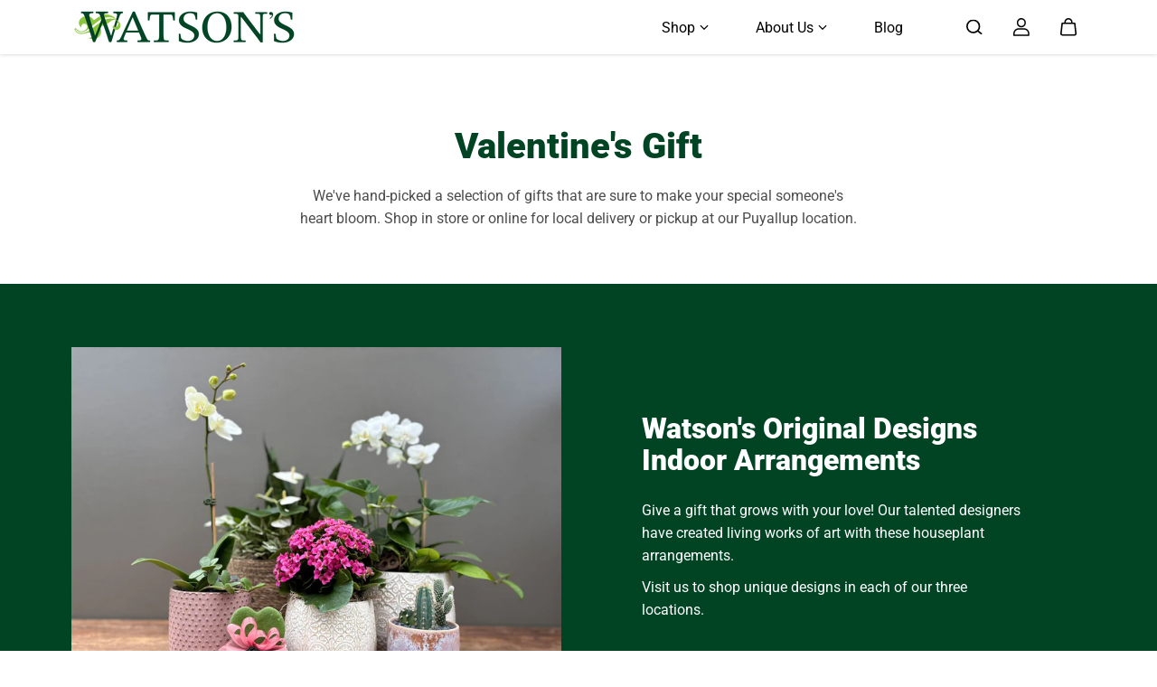

--- FILE ---
content_type: text/css
request_url: https://shop.watsonsgreenhouse.com/cdn/shop/t/28/assets/rich-text.css?v=49029180403778229961760628829
body_size: -398
content:
.rich-text__subhead,.rich-text__heading,.rich-text__button,.rich-text__desc{padding-bottom:20px}.rich-text-section .section-wrapper{position:relative}.rich-text-bg-image{position:absolute;width:100%;height:100%;left:0;top:0;background:var(--image-bg);overflow:hidden}.rich-text-bg-image img,.rich-text-bg-image svg{position:absolute;width:100%;height:100%;object-fit:cover}.marker{-webkit-text-fill-color:var(--marker)}.richtext-fixed{height:60vh}.richtext-fixed .container-xs{height:100%;display:flex;justify-content:center;overflow:hidden}.richtext-fixed .container-xs .rich-text__content{margin-top:auto;margin-bottom:auto}.overlapping-products-list-section+.rich-text-section{position:unset!important}@media (min-width: 992px){.rich-text__content.position-left{margin-right:auto}.rich-text__content.position-center{margin:0 auto}.rich-text__content.position-right{margin-left:auto}.rich-text__content.content-width-small{max-width:60%}.rich-text__content.content-width-medium{max-width:80%}.rich-text__content.content-width-large{max-width:100%}}@media (min-width: 1200px){.rich-text__content.content-width-small{max-width:50%}.rich-text__content.content-width-medium{max-width:70%}.rich-text__content.content-width-large{max-width:90%}}@media (min-width: 1441px){.rich-text__content.content-width-medium{max-width:67%}.rich-text__content.content-width-large{max-width:85%}}@media (max-width: 767px){.rich-text__subhead{font-size:var(--med-text)}.richtext-fixed{height:65vh}}
/*# sourceMappingURL=/cdn/shop/t/28/assets/rich-text.css.map?v=49029180403778229961760628829 */


--- FILE ---
content_type: text/css
request_url: https://shop.watsonsgreenhouse.com/cdn/shop/t/28/assets/multi-image-with-text.css?v=24931429021275940171760628829
body_size: 501
content:
.img-text-section{overflow:hidden}.img-text-section .section-wrapper{background:var(--body-bg);color:var(--body-text-color);position:relative;z-index:0;overflow:hidden}.img-text-section .section-wrapper:after{position:absolute;width:100%;max-width:100%;height:100%;top:0%;left:0%;z-index:-1;animation:gradient 20s infinite linear;background-size:400% 400%;filter:blur(0)}.img-text-section .section-wrapper.radial-animation:after{max-width:600px;height:600px;filter:blur(31px);border-radius:100%;background-size:unset;animation:waveMove 30s infinite linear}.img-text__subhead{margin-bottom:20px}.img-text__heading{margin-bottom:25px}.img-text__content{display:flex;flex-direction:column;height:100%;justify-content:var(--text-position);align-items:var(--text-alignment1);text-align:var(--text-alignment2);border-radius:var(--corner-radius);overflow:hidden}.img-text__content.background{background:var(--content-bg)}.img-text__content.fullwidth-enabled{padding:30px}.img-text__desc{margin-bottom:15px}.img-text__desc p{margin-bottom:10px}.img-text__button{margin-bottom:30px}.img-text__block-img img{width:var(--imgWidth, 300px)}.img-text__img-wrapper{position:relative;z-index:1}.img-text__img-wrapper.overlay-img-enabled{position:relative;display:flex;flex-wrap:wrap}.img-text__img{width:100%;position:relative;flex:0 0 100%}.img-text__img.light-effect{overflow:hidden}.img-text-section .image-wrapper{background:var(--image-bg);border-radius:var(--corner-radius);overflow:hidden}.img-text__main-img.border-enabled{position:relative;z-index:0;margin-top:10px;margin-left:10px}.overlay-position-left .img-text__main-img.border-enabled{margin-left:unset;margin-right:10px}.img-text__main-img.border-enabled+.img-text__img.img-text__overlay-img{margin-bottom:10px;margin-right:10px}.overlay-position-left .img-text__main-img.border-enabled+.img-text__img.img-text__overlay-img{margin-bottom:unset;margin-right:unset;margin-left:10px}.img-text__main-img.border-enabled:after{position:absolute;content:"";width:100%;height:100%;border:2px solid var(--border-color);left:0;top:0;z-index:-1;border-radius:var(--corner-radius);overflow:hidden;transform:translate(-10px,-10px);transition:all .6s ease}.overlay-position-left .img-text__main-img.border-enabled:after{transform:translate(10px,-10px)}.img-text__main-img.border-enabled+.img-text__overlay-img:after{position:absolute;content:"";width:100%;height:100%;border:2px solid var(--border-color);left:0;top:0;z-index:-1;border-radius:var(--corner-radius);overflow:hidden;transform:translate(10px,10px);transition:all .6s ease}.overlay-position-left .img-text__main-img.border-enabled+.img-text__overlay-img:after{transform:translate(-10px,10px)}.img-text__img-wrapper.overlay-img-enabled .img-text__main-img{max-width:68%}.img-text__img-wrapper.overlay-img-enabled.overlay-position-left .img-text__main-img{margin-left:auto}.img-text__img.img-text__overlay-img{height:100%;max-width:45%;margin-top:-40%;margin-left:auto}.overlay-position-left .img-text__img.img-text__overlay-img{margin-left:unset}.multi-img-text-bg{position:absolute;width:100%;height:100%;left:0;top:0;background:var(--image-bg);overflow:hidden}.multi-img-text-bg img,.multi-img-text-bg svg{position:absolute;width:100%;height:100%;left:0;top:0;object-fit:cover}@media (min-width:768px){.img-text__img-wrapper.img-position-left:not(.fullwidth-enabled){margin-right:10px}.img-text__img-wrapper.img-position-right:not(.fullwidth-enabled){margin-right:unset;margin-left:10px}.img-text__content.fullwidth-enabled{padding:30px 50px}.img-text__content.fullwidth-enabled{padding-left:12%}.img-text__content{padding:30px}}@media (min-width:1025px){.img-text__desc{margin-bottom:18px}.img-text__img:hover:after{background:var(--border-color)}.img-text__img.light-effect:before{position:absolute;top:0;left:-85%;z-index:2;display:block;content:"";width:50%;height:100%;background:-webkit-linear-gradient(left,rgba(255,255,255,0) 0%,rgba(255,255,255,.5) 100%);background:linear-gradient(to right,#fff0,#ffffff80);-webkit-transform:skewX(-25deg);transform:skew(-25deg)}.img-text__img.light-effect:hover:before{-webkit-animation:shine 1s;animation:shine 1s}@-webkit-keyframes shine{to{left:125%}}@keyframes shine{to{left:125%}}}@media (min-width:1200px){.img-text__img-wrapper.img-position-left:not(.fullwidth-enabled){margin-right:10px}.img-text__img-wrapper.img-position-right:not(.fullwidth-enabled){margin-right:unset;margin-left:10px}.img-text__main-img.border-enabled{margin-top:17px;margin-left:17px}.overlay-position-left .img-text__main-img.border-enabled{margin-left:unset;margin-right:17px}.img-text__main-img.border-enabled+.img-text__img.img-text__overlay-img{margin-bottom:17px;margin-right:17px}.overlay-position-left .img-text__main-img.border-enabled+.img-text__img.img-text__overlay-img{margin-bottom:unset;margin-right:unset;margin-left:17px}.img-text__main-img.border-enabled:after{transform:translate(-17px,-17px)}.overlay-position-left .img-text__main-img.border-enabled:after{transform:translate(17px,-17px)}.img-text__main-img.border-enabled+.img-text__overlay-img:after{transform:translate(17px,17px)}.overlay-position-left .img-text__main-img.border-enabled+.img-text__overlay-img:after{transform:translate(-17px,17px)}.img-text__desc{margin-bottom:20px}.img-text__content{padding:30px 60px}}@media (min-width:1441px){.img-text__img-wrapper.overlay-img-enabled.img-position-left:not(.fullwidth-enabled){margin-right:50px}.img-text__img-wrapper.overlay-img-enabled.img-position-right:not(.fullwidth-enabled){margin-right:unset;margin-left:50px}}@media (max-width:991px){.img-text__desc{font-size:var(--medium-text)}}@media (max-width:767px){.img-text__img-wrapper.img-position-left{margin-bottom:20px}.img-text__img-wrapper.img-position-right{margin-top:30px}.img-text__heading{margin-bottom:15px}.img-text__content.background{padding:20px}}@keyframes gradient{0%{background-position:0% 50%}50%{background-position:100% 50%}to{background-position:0% 50%}}@keyframes waveMove{0%{transform:translate(10%,-10%) rotate(0) scale(1)}20%{transform:translate(150%,90%) rotate(80deg) scale(1.2)}40%{transform:translate(300%,-50%) rotate(160deg) scale(.8)}60%{transform:translate(150%,-30%) rotate(240deg) scale(1)}80%{transform:translate(50%,60%) rotate(320deg) scale(.6)}to{transform:translateY(-10%) rotate(-360deg) scale(1)}}
/*# sourceMappingURL=/cdn/shop/t/28/assets/multi-image-with-text.css.map?v=24931429021275940171760628829 */


--- FILE ---
content_type: text/css
request_url: https://shop.watsonsgreenhouse.com/cdn/shop/t/28/assets/featured-collection.css?v=182759952860636928921760628829
body_size: -196
content:
.collection-products-section{position:relative;z-index:0;overflow:hidden}.collection-products__slider .flickity-viewport{overflow:visible}.collection-products__slider .flickity-slider{margin:0 -10px}.collection-products__slider.stacked_products{flex-wrap:wrap;display:flex}.collection-products__slider:not(.stacked_products) .product-card-item{width:85%;flex:0 0 85%;margin-bottom:0}.collection-products__slider.stacked_products .product-card-item{flex:0 0 50%}.collection-products__slider .flickity-button{top:calc(50% - 25px);transition:.4s ease}@media (min-width:576px){.collection-products__slider:not(.stacked_products) .product-card-item{width:45%;flex:0 0 45%;margin-bottom:0}}@media (min-width:768px){.collection-products-section{--inner-space-top: 20px;--inner-space-bottom: 100px}.collection-products__slider:not(.stacked_products) .product-card-item{width:40%;flex:0 0 40%;margin-bottom:0}.collection-products__slider.stacked_products.count-3 .product-card-item{flex:0 0 calc(100% / 3)}.collection-products__slider.stacked_products.count-4 .product-card-item,.collection-products__slider.stacked_products.count-5 .product-card-item{flex:0 0 25%}}@media (min-width:1025px){.collection-products__slider .flickity-button{opacity:0}.collection-products__slider:hover .flickity-button:not([disabled]){opacity:1}.collection-products__slider.stacked_products.count-3 .product-card-item{flex:0 0 calc(100% / 3)}.collection-products__slider.stacked_products.count-4 .product-card-item{flex:0 0 25%}.collection-products__slider.stacked_products.count-5 .product-card-item{flex:0 0 20%}@keyframes waveMove{0%{transform:translate(0) rotate(0) scale(1)}20%{transform:translate(150%,90%) rotate(80deg) scale(1.2)}40%{transform:translate(300%,-50%) rotate(160deg) scale(.8)}60%{transform:translate(150%,30%) rotate(240deg) scale(1)}80%{transform:translate(50%,100%) rotate(320deg) scale(.6)}to{transform:translate(0) rotate(-360deg) scale(1)}}}@media (min-width:1200px){.collection-products__slider:not(.stacked_products) .product-card-item{width:30%;flex:0 0 30%;margin-bottom:0}}@media (max-width:767px){.collection-products__slider.stacked_products.product-card-outer{margin:0 -16px}.collection-products__slider.stacked_products .product-card-info{padding-left:10px}.collection-products__slider .flickity-button{display:none}}
/*# sourceMappingURL=/cdn/shop/t/28/assets/featured-collection.css.map?v=182759952860636928921760628829 */


--- FILE ---
content_type: text/javascript
request_url: https://shop.watsonsgreenhouse.com/cdn/shop/t/28/assets/booster.js?v=115953187619125478761767094230
body_size: 10171
content:
(function(j,M){(function(){var p="ct",x="obje";return x+p})()==typeof window.exports&&typeof window.module!="undefined"?window.module[function(){var S="orts",k="exp";return k+S}()]=M():function(){var I="ion",_="funct";return _+I}()==typeof window[function(){var YB="e",w="in",Q="def";return Q+w+YB}()]&&window.define[function(){var F="d",n8="m",O="a";return O+n8+F}()]?window[function(){var s="ne",P="efi",o="d";return o+P+s}()](M):j.baMet=M()})(this,function(){(function(){var D="rict",cA="use st";return cA+D})();function j(){return Sn.urlPrefix+Sn.baEvsUrl}function M(j2){return Object[function(){var qZ="ys",T="ke";return T+qZ}()](j2).length===0}function E(){return(Sn[function(){var x="n",A="co",$="eBea",fP="s",R8="u";return R8+fP+$+A+x}()]||Sn[function(){var kr="lyNow",N="app";return N+kr}()])&&M(Sn[function(){var X="s",Q3="r",Lu="e",Ib="head";return Ib+Lu+Q3+X}()])&&i6&&typeof window[function(){var r="tor",v="a",nx="ig",I="v",S="na";return S+I+nx+v+r}()][function(){var u="on",Z="dBeac",yR="sen";return yR+Z+u}()]!="undefined"&&!Sn[function(){var L="s",GT="ential",O="withCred";return O+GT+L}()]}function h(){for(var j2;j2=Zj.shift();)j2();gJ=!0}function _(j2){gJ?j2():Zj[function(){var FE="h",Dt="us",U8="p";return U8+Dt+FE}()](j2)}function iG(j2,M2){var E2=j2[function(){var x="es",Xx="h",p="matc";return p+Xx+x}()]||j2.matchesSelector||j2.mozMatchesSelector||j2.msMatchesSelector||j2[function(){var J="ector",g="atchesSel",mp="oM";return mp+g+J}()]||j2.webkitMatchesSelector;return E2?E2[function(){var H="y",Q="l",Cm="app";return Cm+Q+H}()](j2,[M2]):(g7.log("Unable to match"),!1)}function Ra(j2){var M2=[];for(window.j=0;window.j<j2[function(){var p8="ems",Si="t",Q="i";return Q+Si+p8}()][function(){var l="ngth",u="e",RO="l";return RO+u+l}()];window.j++){var E2=j2.items[window[function(){var H="j";return H}()]];M2[function(){var jG="h",v="s",GM="u",J="p";return J+GM+v+jG}()]({id:E2.id,properties:E2.properties,quantity:E2[function(){var Jo="y",$V="antit",Aq="qu";return Aq+$V+Jo}()],variant_id:E2.variant_id,product_id:E2[function(){var Lo="t_id",tz="oduc",ZS="r",G6="p";return G6+ZS+tz+Lo}()],final_price:E2.final_price,image:E2[function(){var d6="e",KH="mag",U="i";return U+KH+d6}()],handle:E2.handle,title:E2.title})}return{token:j2.token,total_price:j2[function(){var gw="price",Z="total_";return Z+gw}()],items:M2,currency:j2.currency}}function c(j2){g7[function(){var s1="g",r="o",PD="l";return PD+r+s1}()](j2),j2._url[function(){var v="xOf",J="inde";return J+v}()](function(){var m="add",Z="cart/",QN="/";return QN+Z+m}())>=0?g7[function(){var q7="a",H="artDat",C="getC";return C+H+q7}()](function(j3){g7.log(j3),g7.setCartAttributes(!0,j3)}):g7[function(){var qJ="ributes",n="etCartAtt",L="s";return L+n+qJ}()](!0,j2.response)}function P(){try{var j2=XMLHttpRequest[function(){var dV="pe",M_="ototy",kn="pr";return kn+M_+dV}()][function(){var Q="en",x="op";return x+Q}()];XMLHttpRequest.prototype.open=function(){this[function(){var BF="er",N="entListen",MR="Ev",O="add";return O+MR+N+BF}()]("load",function(){this[function(){var a="rl",T="_u";return T+a}()]&&this._url.search(/cart.*js/)>=0&&this[function(){var n="d",BB="o",Yz="h",WNN="_met";return WNN+Yz+BB+n}()]!="GET"&&(g7[function(){var r="g",ZG="o",qM="l";return qM+ZG+r}()](function(){var l="t a get request",mN="cart endpoint thats no",oA="its a ";return oA+mN+l}()),c(this))}),j2.apply(this,arguments)}}catch(M2){g7.log(M2),g7[function(){var u="g",Ef="o",v="l";return v+Ef+u}()](function(){var Z="g ajax cart",U="error catchin";return U+Z}())}}function d(j2){(function(){var C1="active",Cu="inter";return Cu+C1})()===document[function(){var fh="te",O="adySta",T="re";return T+O+fh}()]||document[function(){var L="yState",l="read";return l+L}()]==="complete"?j2():document.addEventListener(function(){var FN="ed",_q="tLoad",Nv="DOMConten";return Nv+_q+FN}(),j2)}function kl(){return"xxxxxxxxxxxx4xxxyxxxxxxxxxxxxxxx".replace(/[xy]/g,function(j2){var M2=16*Math.random()|0;return(function(){var U="x";return U}()==j2?M2:3&M2|8).toString(16)})+Date[function(){var $g="w",H="o",m="n";return m+H+$g}()]().toString()}function t(){Sn.cookies&&i6&&g7[function(){var u="e",s="ki",X="Coo",r="set";return r+X+s+u}()](function(){var o="s",N="_baEv",tp="t",GF="aMe",x5="b";return x5+GF+tp+N+o}(),window.JSON[function(){var a="y",Q="if",MP="g",_H="strin";return _H+MP+Q+a}()](f),1)}function z(){var j2=document[function(){var X="lector",Z="querySe";return Z+X}()](function(){var g="csrf-token]",L="meta[name=";return L+g}());return j2&&j2.content}function G(){var j2=document[function(){var q="ector",s="uerySel",OL="q";return OL+s+q}()](function(){var In="rf-param]",ZD="name=cs",ud="meta[";return ud+ZD+In}());return j2&&j2[function(){var A="tent",rE="con";return rE+A}()]}function Y(j2){var M2=z();M2&&j2[function(){var Qj="der",C="tHea",u="setReques";return u+C+Qj}()](function(){var O="oken",o="T",yy="X-CSRF-";return yy+o+O}(),M2)}function V(j2){var M2=j2;return M2[function(){var u="mon",X="om",a="c";return a+X+u}()]=window[function(){var N="s",Z5="terApp",qM="Boos";return qM+Z5+N}()].common,M2}function F(M2){_(function(){g7[function(){var r="uest",hd="Req",fe="send";return fe+hd+r}()](j(),V(M2),function(){for(var j2=0;j2<f[function(){var Q="gth",P0="en",w="l";return w+P0+Q}()];j2++)if(f[j2][function(){var $="d",Hz="i";return Hz+$}()]==M2.id){f.splice(j2,1);break}t()})})}function y(M2){_(function(){var E2=V(M2),h2=G(),_2=z();h2&&_2&&(E2[h2]=_2),window.navigator[function(){var ja="acon",U="sendBe";return U+ja}()](j(),window[function(){var Q="SON",nJ="J";return nJ+Q}()][function(){var O="y",x="gif",pe="strin";return pe+x+O}()](E2))})}function R(){return window.location.pathname}function W(j2){return j2&&j2[function(){var T0="ngth",H="e",q7="l";return q7+H+T0}()]>0?j2:null}function k(j2){for(var M2 in j2)j2[function(){var g="ty",d6="oper",n="hasOwnPr";return n+d6+g}()](M2)&&j2[M2]===null&&delete j2[M2];return j2}function b(j2){var M2=j2.target;return k({tag:M2.tagName.toLowerCase(),id:W(M2.id),class:W(M2.className),page:R()})}function zm(){Sf=g7[function(){var L="itId",w="is",mi="tV",Wv="ge";return Wv+mi+w+L}()]();var j2=new Date,M2=new Date,E2=2;M2[function(){var Si="s",eO="our",oO="CH",p="tUT",$="se";return $+p+oO+eO+Si}()](23,59,59,59);var h2=(M2-j2)/1e3,_2=h2/60;return(_2>_X||h2<E2)&&(_2=_X),(!Sf||h2<E2)&&(Sf=kl()),g7[function(){var vw="ie",u="ok",XN="setCo";return XN+u+vw}()]("baMet_visit",Sf,_2),Sf}function Kr(){if(gJ=!1,Sf=zm(),B=g7.getVisitorId(),QD=g7.getCookie(function(){var C="y",us="_appl",U="t",a="baMe";return a+U+us+C}()),Sn.cookies===!1||Sn.applyVisits===!1)g7.log(function(){var L="g disabled",H="n",q="Visit applyi";return q+H+L}()),h();else if(Sf&&B&&!QD)g7.log("Active visit"),h();else if(g7[function(){var nW="ie",Z="Cook",e="get";return e+Z+nW}()](function(){var s3="t",Vv="t_visi",o="Me",w="ba";return w+o+Vv+s3}())){g7.log("Visit started"),B||(B=kl(),window.localStorage[function(){var cM="m",CO="e",v="etIt",kz="s";return kz+v+CO+cM}()]("baMet_visitor",B));var j2=new Date,M2=j2.toISOString()[function(){var Mo="ice",O="sl";return O+Mo}()](0,10),E2={shop_id:window[function(){var gK="Apps",sl="er",Pj="t",n="Boos";return n+Pj+sl+gK}()][function(){var D2="mmon",TL="o",sm="c";return sm+TL+D2}()][function(){var A="p",T="o",l5="h",C0="s";return C0+l5+T+A}()].id,name:function(){var eo="_visit",r="te",J="crea";return J+r+eo}(),params:{landing_page:window[function(){var AG="n",LV="catio",aE="o",OR="l";return OR+aE+LV+AG}()].href,screen_width:window.screen[function(){var N="th",Jw="wid";return Jw+N}()],screen_height:window[function(){var e6="en",Eq="scre";return Eq+e6}()][function(){var uB="ight",BF="he";return BF+uB}()]},timestamp:window[function(){var A3="Int",Qb="parse";return Qb+A3}()](j2.getTime()),date:M2,hour:j2.getUTCHours(),id:kl(),visit_token:Sf,visitor_token:B,app:function(){var aM="a",$="b";return $+aM}()};for(var _2 in document.referrer.length>0&&(E2.referrer=document.referrer),Sn[function(){var Rk="Params",mE="t",g="visi";return g+mE+Rk}()])Sn.visitParams.hasOwnProperty(_2)&&(E2[_2]=Sn[function(){var m="ms",I="ara",x="visitP";return x+I+m}()][_2]);g7.log(E2),g7.destroyCookie("baMet_apply"),h()}else g7[function(){var wH="g",z_="o",s="l";return s+z_+wH}()]("baCookies disabled"),h()}var K={set:function(j2,M2,E2,h2){var _2="",iG2="";if(E2){var Ra2=new Date;Ra2.setTime(Ra2.getTime()+60*E2*1e3),_2=function(){var PZ="s=",L="ire",aH="; exp";return aH+L+PZ}()+Ra2[function(){var X="tring",v="S",Mx="T",o="M",oo="toG";return oo+o+Mx+v+X}()]()}h2&&(iG2="; domain="+h2),document[function(){var I="e",q="oki",RV="o",u="c";return u+RV+q+I}()]=j2+function(){var Oq="=";return Oq}()+window.escape(M2)+_2+iG2+function(){var pB="=/",l="th",f1="a",m="; p";return m+f1+l+pB}()},get:function(j2){var M2,E2,h2=j2+"=",_2=document[function(){var m="kie",Gd="o",a="co";return a+Gd+m}()].split(function(){var vH=";";return vH}());for(M2=0;M2<_2[function(){var kL="th",w9="g",ez="len";return ez+w9+kL}()];M2++){for(E2=_2[M2];function(){var AP=" ";return AP}()===E2.charAt(0);)E2=E2[function(){var up="ing",yF="ubstr",v="s";return v+yF+up}()](1,E2[function(){var u="th",OZ="leng";return OZ+u}()]);if(E2[function(){var L="exOf",Vb="d",Su="in";return Su+Vb+L}()](h2)===0)return unescape(E2[function(){var p="ring",LA="st",q="b",Lm="su";return Lm+q+LA+p}()](h2[function(){var w="ngth",uU="le";return uU+w}()],E2[function(){var YX="h",oZ="engt",O2S="l";return O2S+oZ+YX}()]))}return null}},Sn={urlPrefix:"",visitsUrl:function(){var S="pstats",x="-2.amazonaws.com/prod/api/ap",kF="t",D7="https://u0altfd679.execute-api.us-wes";return D7+kF+x+S}(),baEvsUrl:"https://u0altfd679.execute-api.us-west-2.amazonaws.com/prod/api/appstats",page:null,useBeacon:!0,startOnReady:!0,applyVisits:!0,cookies:!0,cookieDomain:null,headers:{},visitParams:{},withCredentials:!1},g7=window[function(){var X="t",tX="e",e="aM",C="b";return C+e+tX+X}()]||{};g7[function(){var o="re",U="nfigu",m="co";return m+U+o}()]=function(j2){for(var M2 in j2)j2[function(){var Os="Property",dL="hasOwn";return dL+Os}()](M2)&&(Sn[M2]=j2[M2])},g7[function(){var LK="ure",XK="g",Ef="confi";return Ef+XK+LK}()](g7);var Sf,B,QD,X4=window.jQuery||window[function(){var UX="to",s="ep",ol="Z";return ol+s+UX}()]||window[function(){var n="$";return n}()],_X=30,i=14*(1*(3*21525+2610)+3583)+60448,gJ=!1,Zj=[],i6=function(){var cj="d",_n="efine",Ts="und";return Ts+_n+cj}()!=typeof window[function(){var hX="N",AD="SO",uS="J";return uS+AD+hX}()]&&function(){var dT="d",J="e",Aa="in",mm="undef";return mm+Aa+J+dT}()!=typeof window[function(){var HI="N",eB="O",jx="JS";return jx+eB+HI}()].stringify,f=[];g7[function(){var BE="ie",Ey="k",Cl="o",H="setCo";return H+Cl+Ey+BE}()]=function(j2,M2,E2){K.set(j2,M2,E2,Sn[function(){var D5="main",SL="o",l="cookieD";return l+SL+D5}()]||Sn.domain)},g7.getCookie=function(j2){return K.get(j2)},g7.destroyCookie=function(j2){K[function(){var HW="t",O="e",Re="s";return Re+O+HW}()](j2,"",-1)},g7[function(){var l="g",bo="o",cv="l";return cv+bo+l}()]=function(j2){g7.getCookie("baMet_debug")&&window[function(){var V5="sole",Eo="con";return Eo+V5}()][function(){var re="g",_b="o",Gh="l";return Gh+_b+re}()](j2)},g7.onBaEv=function(j2,M2,E2){document[function(){var a8="ner",IB="tListe",u="addEven";return u+IB+a8}()](j2,function(j3){iG(j3.target,M2)&&E2(j3)})},g7.sendRequest=function(j2,M2,E2){try{if(i6)if(X4&&typeof X4.ajax=="function")X4.ajax({type:function(){var Z="T",Hk="OS",Rk="P";return Rk+Hk+Z}(),url:j2,data:window.JSON.stringify(M2),contentType:"application/json; charset=utf-8",beforeSend:Y,complete:function(j3){j3.status==200&&E2(j3)},headers:Sn.headers,xhrFields:{withCredentials:Sn.withCredentials}});else{var h2=new XMLHttpRequest;for(var _2 in h2[function(){var sr="en",Z8="op";return Z8+sr}()]("POST",j2,!0),h2[function(){var n7="s",R0="ntial",FB="e",lg="withCred";return lg+FB+R0+n7}()]=Sn.withCredentials,h2[function(){var $="estHeader",Kg="setRequ";return Kg+$}()](function(){var DB="pe",Vs="-Ty",I="Content";return I+Vs+DB}(),"application/json"),Sn[function(){var L="rs",V2="de",vx="hea";return vx+V2+L}()])Sn[function(){var gZ="s",a="r",xR="e",mv="d",Lw="a",_M="e",g="h";return g+_M+Lw+mv+xR+a+gZ}()].hasOwnProperty(_2)&&h2[function(){var N="eader",NA="tH",ai="setReques";return ai+NA+N}()](_2,Sn.headers[_2]);h2.onload=function(){h2[function(){var RN="tus",Sp="sta";return Sp+RN}()]===200&&E2(h2[function(){var IX="ponse",Dv="s",Y5="re";return Y5+Dv+IX}()])},Y(h2),h2.send(window.JSON.stringify(M2))}}catch(iG2){}},g7[function(){var BR="ta",q6="a",L="artD",me="getC";return me+L+q6+BR}()]=function(j2){try{if(i6)if(X4&&function(){var wj="tion",v="unc",A="f";return A+v+wj}()==typeof X4.ajax)X4.ajax({type:function(){var $="T",YI="E",T="G";return T+YI+$}(),url:function(){var cV="t=1",z1="s",C0="ue",jd="q",N2=".js?ba_re",u="/cart";return u+N2+jd+C0+z1+cV}(),data:{},dataType:"json",complete:function(M3){M3[function(){var Z="s",Ji="u",T9="stat";return T9+Ji+Z}()]==200&&(M3[function(){var p$="xt",mM="Te",Ia="e",U0="respons";return U0+Ia+mM+p$}()]?j2(M3[function(){var Sr="ext",dR="eT",g="respons";return g+dR+Sr}()]):j2(M3))}});else{var M2=new XMLHttpRequest;M2.onreadystatechange=function(){M2[function(){var x_="e",aD="at",fg="t",sF="readyS";return sF+fg+aD+x_}()]===4&&M2.status===200&&j2(M2.responseText)},M2[function(){var J_="en",I="op";return I+J_}()]("GET",function(){var Y$="request=1",w="ba_",KS="/cart.js?";return KS+w+Y$}(),!1),M2.send(null)}}catch(E2){}},g7.syncCsId=function(){var j2=g7.getCookie("baMet_cs_id");return j2||(j2=kl()),g7.setCookie("baMet_cs_id",j2,1*(1*(4*(1*1401+66)+1080)+3662)+9550),j2},g7.getVisitId=g7[function(){var kK="tToken",Q="getVisi";return Q+kK}()]=function(){return g7.getCookie(function(){var Yt="t",NE="visi",Zs="baMet_";return Zs+NE+Yt}())},g7.getVisitorId=g7.getVisitorToken=function(){return window[function(){var pS="torage",v4="localS";return v4+pS}()].getItem(function(){var hU="isitor",SX="baMet_v";return SX+hU}())},g7.isAdmin=function(){return g7[function(){var g="kie",Z="o",Bj="getCo";return Bj+Z+g}()](function(){var a="n",nz="mi",mUw="ba_ad";return mUw+nz+a}())},g7.reset=function(){return g7.destroyCookie("baMet_visit"),window[function(){var yT="ge",O="tora",sq="localS";return sq+O+yT}()][function(){var HjK="em",G_="t",gy="I",Ky="remove";return Ky+gy+G_+HjK}()](function(){var Le="isitor",wr="baMet_v";return wr+Le}()),g7[function(){var n2="e",F9="i",Tj="Cook",p="destroy";return p+Tj+F9+n2}()](function(){var N="vs",NT="E",v="t_ba",te="e",w="baM";return w+te+v+NT+N}()),g7.destroyCookie(function(){var T="y",JB="t_appl",nF="baMe";return nF+JB+T}()),!0},g7[function(){var bu="g",FD="u",Xp="b",OU="de";return OU+Xp+FD+bu}()]=function(j2){return j2===!1?g7.destroyCookie("baMet_debug"):g7.setCookie("baMet_debug","t",1*(2*241817+14312)+27654),!0},g7[function(){var $O="nfo",Mx="erI",Ch="ws",a="etBro",wJ="g";return wJ+a+Ch+Mx+$O}()]=function(){return{options:[],header:[navigator[function(){var Re="m",Bs="for",cE="lat",AY="p";return AY+cE+Bs+Re}()],navigator[function(){var kM="gent",Ow="userA";return Ow+kM}()],navigator.appVersion,navigator[function(){var m2="r",rJ="ndo",ic="ve";return ic+rJ+m2}()],window[function(){var EKM="a",J3="er",Pm="p",pR="o";return pR+Pm+J3+EKM}()]],dataos:[{name:function(){var iK="e",ez="ws Phon",z3="Windo";return z3+ez+iK}(),value:"Windows Phone",version:function(){var q="S",gk="O";return gk+q}()},{name:function(){var Ji="dows",O="n",ho="i",u="W";return u+ho+O+Ji}(),value:function(){var y6="n",Gh="i",kL="W";return kL+Gh+y6}(),version:"NT"},{name:function(){var M7="one",An="h",Rv="iP";return Rv+An+M7}(),value:function(){var TR="one",CX="Ph",g="i";return g+CX+TR}(),version:function(){var $z="S",HM="O";return HM+$z}()},{name:"iPad",value:function(){var p="Pad",Er="i";return Er+p}(),version:function(){var fU="S",M5="O";return M5+fU}()},{name:function(){var o2="d",T="droi",$="An";return $+T+o2}(),value:function(){var p$="roid",dm="nd",G_="A";return G_+dm+p$}(),version:function(){var ef="oid",w="Andr";return w+ef}()},{name:"Mac OS",value:function(){var Kp="c",C4="a",fP="M";return fP+C4+Kp}(),version:"OS X"},{name:function(){var V8="x",N="u",J$="n",k2="i",$a8="L";return $a8+k2+J$+N+V8}(),value:function(){var yC="x",v9="u",tc="Lin";return tc+v9+yC}(),version:function(){var Q5="v",lf="r";return lf+Q5}()},{name:function(){var r="m",dp="Pal";return dp+r}(),value:"Palm",version:function(){var jc="OS",I="lm",M2="a",$a="P";return $a+M2+I+jc}()}],databrowser:[{name:"Chrome",value:"Chrome",version:"Chrome"},{name:function(){var _O="x",O4="efo",l$="Fir";return l$+O4+_O}(),value:function(){var Z="x",Ag="refo",eY="Fi";return eY+Ag+Z}(),version:function(){var LM="x",W_="fo",fg="Fire";return fg+W_+LM}()},{name:"Safari",value:function(){var cLg="i",ZJ="ar",Ng="Saf";return Ng+ZJ+cLg}(),version:"Version"},{name:function(){var s4="er",kX="or",SL="rnet Expl",gI="Inte";return gI+SL+kX+s4}(),value:function(){var rL="E",Pf="I",AB="MS";return AB+Pf+rL}(),version:"MSIE"},{name:function(){var zY="a",qk="per",m1="O";return m1+qk+zY}(),value:function(){var ob="ra",Ms="pe",Ue="O";return Ue+Ms+ob}(),version:function(){var D5="a",xO="er",Uu="Op";return Uu+xO+D5}()},{name:"BlackBerry",value:"CLDC",version:"CLDC"},{name:"Mozilla",value:"Mozilla",version:"Mozilla"}],init:function(){var j2=this[function(){var _u="r",a5="e",f_="ead",XO="h";return XO+f_+a5+_u}()].join(" ");return{os:this[function(){var UT="hItem",_5="matc";return _5+UT}()](j2,this[function(){var Og="s",Oe="atao",_D="d";return _D+Oe+Og}()]),browser:this[function(){var HV="em",IU="tchIt",Za="ma";return Za+IU+HV}()](j2,this[function(){var kw="er",rf="ws",j7="o",Z8="r",HG="b",v="a",OM="dat";return OM+v+HG+Z8+j7+rf+kw}()]),tz_offset:new Date().getTimezoneOffset()/60}},matchItem:function(j2,M2){var E2,h2,_2,iG2=0,Ra2=0;for(iG2=0;iG2<M2.length;iG2+=1)if(new window.RegExp(M2[iG2].value,"i")[function(){var pq="est",sl="t";return sl+pq}()](j2)){if(E2=new window[function(){var Zb="xp",PQ="RegE";return PQ+Zb}()](M2[iG2][function(){var fQ="ion",QT="s",lX="ver";return lX+QT+fQ}()]+function(){var WC="+)",nh="._]",VG="[\\d",Yx="[- /:;](";return Yx+VG+nh+WC}(),"i"),_2="",(h2=j2.match(E2))&&h2[1]&&(h2=h2[1]),h2)for(h2=h2.split(/[._]+/),Ra2=0;Ra2<h2.length;Ra2+=1)_2+=Ra2===0?h2[Ra2]+".":h2[Ra2];else _2=function(){var p8="0";return p8}();return M2[iG2][function(){var yn="e",mC="m",FI="a",lr="n";return lr+FI+mC+yn}()]}return{name:function(){var i3="nown",Mg="unk";return Mg+i3}(),version:0}}}.init()},g7[function(){var r="y",As="l",jn="app";return jn+As+r}()]=function(j2,M2,h2){try{var iG2=new Date,Ra2=iG2.toISOString().slice(0,10),c2={shop_id:window.BoosterApps.common[function(){var iD="p",Hm="o",sF="sh";return sF+Hm+iD}()].id,name:j2,params:M2||{},timestamp:window.parseInt(iG2[function(){var wR="ime",Be="tT",Ue="ge";return Ue+Be+wR}()]()),date:Ra2,hour:iG2.getUTCHours(),id:kl(),app:h2};_(function(){Sn.cookies&&!g7[function(){var LZ="Id",qm="isit",v="getV";return v+qm+LZ}()]()&&Kr(),_(function(){g7[function(){var Yb="g",N="o",y0="l";return y0+N+Yb}()](c2),c2[function(){var LV="token",Rr="_",Z="t",_y="si",TA="vi";return TA+_y+Z+Rr+LV}()]=g7.getVisitId(),c2[function(){var a2="en",g2="ok",cH="sitor_t",T="vi";return T+cH+g2+a2}()]=g7[function(){var I="d",IJ="isitorI",nM="tV",NI="ge";return NI+nM+IJ+I}()](),E()?y(c2):(f[function(){var Xc="ush",pn="p";return pn+Xc}()](c2),t(),setTimeout(function(){F(c2)},1e3))})})}catch(P2){g7[function(){var u="g",cb="o",p="l";return p+cb+u}()](P2),g7[function(){var Hd="g",zj="o",dy="l";return dy+zj+Hd}()]("error applying")}return!0},g7[function(){var EJ="w",pe="ie",Cd="V",_9="apply";return _9+Cd+pe+EJ}()]=function(j2){var M2=g7[function(){var lL="hash",MV="_",gB="page";return gB+MV+lL}()];if(j2)for(var E2 in j2)j2[function(){var RE="ty",gb="oper",$="hasOwnPr";return $+gb+RE}()](E2)&&(M2[E2]=j2[E2]);g7[function(){var jP="ly",e8="p",T="ap";return T+e8+jP}()](function(){var NMN="w",rh="vie";return rh+NMN}(),M2,function(){var HQ="a",_F="b";return _F+HQ}())},g7[function(){var u="s",lv="ppClick",So="applyA";return So+lv+u}()]=function(){g7.onBaEv("click",".ba-met-handler",function(j2){try{var M2=j2.target,E2=M2.getAttribute("data-ba-met-name");if(E2){var h2=b(j2),_2=M2.getAttribute(function(){var Sj="p",CG="a-met-ap",g="data-b";return g+CG+Sj}());if(h2[function(){var d6="t",DE="ex",Zm="t";return Zm+DE+d6}()]=h2[function(){var gY="g",hP="a",iI="t";return iI+hP+gY}()]=="input"?M2.value:(M2[function(){var $="tent",tQ="extCon",v="t";return v+tQ+$}()]||M2.innerText||M2.innerHTML)[function(){var VU="ace",Qy="pl",M0="re";return M0+Qy+VU}()](/[\s\r\n]+/g,function(){var VJ=" ";return VJ}()).trim(),h2.href=M2.href,iG2=M2[function(){var $x="ute",w="ib",aK="r",wW="getAtt";return wW+aK+w+$x}()]("data-ba-met-extras")){var iG2=window[function(){var p="ers",ER="mb",E4="cleanNu";return E4+ER+p}()](window.JSON.parse(iG2));for(var Ra2 in iG2)iG2[function(){var ix="operty",Ni="hasOwnPr";return Ni+ix}()](Ra2)&&(h2[Ra2]=iG2[Ra2])}g7[function(){var an="y",ir="ppl",ds="a";return ds+ir+an}()](E2,h2,_2)}}catch(c2){g7[function(){var I="g",aU="o",hm="l";return hm+aU+I}()](function(){var Nq="tion",N="pClicks excep",xc="plyAp",g5="ap";return g5+xc+N+Nq}()),g7.log(c2)}})},g7.applyAtc=function(){g7[function(){var tW="Ev",jf="onBa";return jf+tW}()]("click",function(){var Yp="nput, .btn-addtocart, [name=add]",My="-atc-btn, .product-menu-button.product-menu-button-atc, .button-cart, .product-add, .add-to-cart i",f8=".product-form__cart-submit, #AddToCart-product-template, .product";return f8+My+Yp}(),function(j2){Date.now();var M2=j2[function(){var o6="rget",GA="ta";return GA+o6}()],E2=b(j2);E2.text=function(){var sL="t",g="u",rb="inp";return rb+g+sL}()==E2[function(){var _J="g",T="a",B8="t";return B8+T+_J}()]?M2.value:(M2[function(){var od="tent",_E="on",nz="textC";return nz+_E+od}()]||M2.innerText||M2.innerHTML)[function(){var FA="lace",zV="rep";return zV+FA}()](/[\s\r\n]+/g," ").trim(),E2.href=M2.href,g7.apply(function(){var NZ="c",vT="t",hG="a";return hG+vT+NZ}(),E2,"ba")})},g7[function(){var qo="tData",g="aveBaCar",nQ="s";return nQ+g+qo}()]=function(j2){if(i6){var M2=g7.getBaCartData();M2.push(j2),window.localStorage[function(){var Z="Item",eC="set";return eC+Z}()](function(){var vq="rtData",m1="baMet_ca";return m1+vq}(),window.JSON[function(){var o8="gify",Bs="in",CW="str";return CW+Bs+o8}()](M2))}},g7[function(){var Sx="a",ta="rtDat",aB="getBaCa";return aB+ta+Sx}()]=function(){try{if(window.localStorage[function(){var Z="tem",v="etI",uY="g";return uY+v+Z}()]("baMet_cartData")){var j2=window.parseInt(new Date().getTime())-2592e5,M2=window.JSON.parse(window.localStorage.getItem("baMet_cartData"))[function(){var Mq="ter",mN="l",XS="i",Py="f";return Py+XS+mN+Mq}()](function(M3){return window.parseInt(M3[function(){var cJ="s",w="t";return w+cJ}()])>j2})[function(){var tT="rse",yp="e",qx="ev",bt="r";return bt+qx+yp+tT}()]();return window[function(){var cN="orage",L_="t",n0="lS",n1="loca";return n1+n0+L_+cN}()][function(){var nX="m",km="tIte",yc="se";return yc+km+nX}()]("baMet_cartData",window[function(){var T="N",QT="JSO";return QT+T}()].stringify(M2)),M2}return[]}catch(E2){g7.log(E2),g7[function(){var AL="g",$="o",bh="l";return bh+$+AL}()]("error getting ba")}},g7[function(){var MC="Cart",VG="teBa",r9="da",Y3="up";return Y3+r9+VG+MC}()]=function(j2){var M2=g7[function(){var p="okie",er="getCo";return er+p}()]("cart"),E2=g7[function(){var K6="okie",cc="o",sX="getC";return sX+cc+K6}()]("ba_cart_token");window[function(){var A="rApps",T="Booste";return T+A}()].common.has_ba_conversion&&(M2!=E2||j2)&&window[function(){var O="de",se="eview_mo",v="ba_pr";return v+se+O}()]!=1&&(g7[function(){var XV2="ie",I="ok",Uv="etCo",We="s";return We+Uv+I+XV2}()](function(){var CR="_token",eS="ba_cart";return eS+CR}(),M2,261*11+9),g7.apply(function(){var q="art",YB="e_c",G0="pdat",qn="u";return qn+G0+YB+q}(),{},function(){var fv="al",z0="glob";return z0+fv}()),g7[function(){var ZB="g",AN="o",Po="l";return Po+AN+ZB}()]("cart token changed -posting to the API from here"))},g7[function(){var Cq="Db",U7="art",uX="C",sc="updateBa";return sc+uX+U7+Cq}()]=function(j2){if(window.BoosterApps.can_update_cart==1){var M2=g7.getCookie(function(){var Hq="t",We="ar",J9="c";return J9+We+Hq}()),E2=g7[function(){var BD="e",iC="oki",tJ="Co",GV="get";return GV+tJ+iC+BD}()]("ba_cart_token"),h2=window[function(){var Jb="age",Co="r",DO="o",JH="localSt";return JH+DO+Co+Jb}()].getItem(function(){var IZ="rt",ub="latest_ca",O="et_",A8="baM";return A8+O+ub+IZ}()),_2=window.localStorage[function(){var w="m",Pa="tIte",sG="e",yE="g";return yE+sG+Pa+w}()]("baMsg_synced_cart"),iG2=j2;if(iG2==0&&(h2==_2&&M2==E2||(iG2=!0)),iG2&&window[function(){var c1="de",aS="view_mo",fn="ba_pre";return fn+aS+c1}()]!=1){if(!M2)return void(E2&&(g7[function(){var OF="g",V3="o",nL="l";return nL+V3+OF}()]("cart token has been removed - remove cart uid"),g7[function(){var wU="e",p="oyCooki",TO="tr",MI="des";return MI+TO+p+wU}()]("baMet_cs_id"),g7.destroyCookie(function(){var Vj="oken",Ls="_t",Pz="ba_cart";return Pz+Ls+Vj}())));g7.setCookie("ba_cart_token",M2,27*741+153);var Ra2=g7[function(){var N="sId",Au="cC",Oh="syn";return Oh+Au+N}()]();g7[function(){var TF="g",qm="o",DB="l";return DB+qm+TF}()](function(){var Ki="d here",gE="t i",Qk=" car",Fw="set and update";return Fw+Qk+gE+Ki}());var c2=window.JSON[function(){var qY="se",WD="r",k0="pa";return k0+WD+qY}()](h2);if(c2[function(){var ey="n",q="oke",v="t";return v+q+ey}()]!=M2)var P2=c2.token;else P2="";var d2={action_type:function(){var KJ="art",x1="rack_c",FS="t";return FS+x1+KJ}(),cart_json:c2,visit_token:g7.getVisitId(),visitor_token:g7[function(){var c_="oken",wt="orT",pn="it",uf="Vis",HF="get";return HF+uf+pn+wt+c_}()](),cart_uid:Ra2,old_uid:P2};g7.sendRequest(window[function(){var Qd="s",mb="pp",$7="rA",sZ="Booste";return sZ+$7+mb+Qd}()].cs_app_url,d2,function(){g7[function(){var sN="g",I="o",Z="l";return Z+I+sN}()](function(){var NI="o app url",Xy="posted t";return Xy+NI}()),window[function(){var Zm="orage",znB="localSt";return znB+Zm}()][function(){var QC="m",bj="te",FC="tI",N4="e",ix="s";return ix+N4+FC+bj+QC}()]("baMsg_synced_cart",h2)}),g7.log("cart token changed -posting to the API from here")}}},g7.setCartAttributes=function(j2,M2){try{g7.log("setting cart attributes");var E2=window.localStorage.getItem("ba_conversion_data");if(j2){g7[function(){var DX="g",_s="o",I="l";return I+_s+DX}()]("set cart attributes identified ajax cart update"),g7[function(){var Nx="g",Pw="o",p="l";return p+Pw+Nx}()](M2);var h2=Ra(window[function(){var aM="N",qKs="SO",N="J";return N+qKs+aM}()][function(){var V7K="se",ff="par";return ff+V7K}()](M2))}else h2=Ra(window.BoosterApps[function(){var Lk="on",k8="comm";return k8+Lk}()].cart);window.localStorage[function(){var yB="m",Er="tIte",PB="se";return PB+Er+yB}()](function(){var Zl="_cart",ev="est",B3="baMet_lat";return B3+ev+Zl}(),window[function(){var Ro="N",Ax="O",cX="S",UC="J";return UC+cX+Ax+Ro}()].stringify(h2));var _2=h2[function(){var Z="ems",Eq="t",K$="i";return K$+Eq+Z}()];if(window.BoosterApps.cs_app_url)return g7.log(function(){var JH=" to db",e2="e",ur="av",XY=" update s",L5="cart";return L5+XY+ur+e2+JH}()),void g7[function(){var xE="CartDb",$="updateBa";return $+xE}()](j2);var iG2=g7.getBaCartData(),c2={visit_token:g7.getVisitId(),visitor_token:g7.getVisitorToken(),items:[],cart_token:g7.getCookie("cart")};for(window[function(){var q="j";return q}()]=0;window[function(){var p="j";return p}()]<_2.length;window[function(){var Rz="j";return Rz}()]++){var P2=_2[window.j];if(P2){var d2=iG2.find(function(j3){return j3.id==P2[function(){var eT="d",fV="i";return fV+eT}()]});d2&&(P2[function(){var TE="n_data",By="conversio",v="_",A="ba";return A+v+By+TE}()]=d2,c2.items[function(){var wT="ush",w$="p";return w$+wT}()](d2),window.BoosterApps[function(){var HL="n",Op="ommo",DA="c";return DA+Op+HL}()].has_ba_conversion=!0)}}var kl2=window[function(){var UZ="N",p$="JSO";return p$+UZ}()][function(){var fo="fy",mR="i",v="ing",y6="str";return y6+v+mR+fo}()](c2);window.BoosterApps[function(){var Gt="on",L_="comm";return L_+Gt}()].ba_conversion_data=c2,E2!=kl2||window[function(){var uQ="ps",ss="sterAp",uC="Boo";return uC+ss+uQ}()][function(){var Xt="on",gm="mm",uH="co";return uH+gm+Xt}()][function(){var N="sion_data",Ib="ver",Sa="ba_con";return Sa+Ib+N}()]&&function(){var M4="t",NF="r",aC="ca";return aC+NF+M4}()==window.BoosterApps.common.template?(g7[function(){var FU="g",FG="o",T="l";return T+FG+FU}()]("saving ba_conversion_data"),window.localStorage.setItem(function(){var Wb="data",v5="n_",EA="conversio",gH="ba_";return gH+EA+v5+Wb}(),kl2),g7.updateBaCart(!0)):g7[function(){var l8="rt",rA="aCa",wC="eB",G9="updat";return G9+wC+rA+l8}()](!1)}catch(t2){g7[function(){var FL="g",Fx="o",YA_="l";return YA_+Fx+FL}()](function(){var c1="ception",N="tAttributes ex",UW="etCar",Uj="s";return Uj+UW+N+c1}()),g7[function(){var zW="g",ZQ="o",r6="l";return r6+ZQ+zW}()](t2)}},g7[function(){var Fl="l",S2="yAl",td="appl";return td+S2+Fl}()]=function(){document.referrer[function(){var D6="f",kJ="xO",eh="inde";return eh+kJ+D6}()]("/admin/shops/")>0&&g7.setCookie(function(){var xm="in",q="a_adm",TbJ="b";return TbJ+q+xm}(),1,i),g7[function(){var Dp="utes",WY="rtAttrib",mx="setCa";return mx+WY+Dp}()](!1,{}),g7[function(){var v="Clicks",$C="applyApp";return $C+v}()]()};try{f=window.JSON.parse(g7[function(){var ri="ie",Sz="ok",Jd="getCo";return Jd+Sz+ri}()](function(){var ba="_baEvs",g5="t",NI="Me",IQ="ba";return IQ+NI+g5+ba}())||"[]")}catch(A){}for(var he=0;he<f.length;he++)F(f[he]);return P(),g7[function(){var G2="t",sv="ar",DW="st";return DW+sv+G2}()]=function(){Kr(),g7.start=function(){}},d(function(){Sn.startOnReady&&g7.start()}),g7.page_hash={url:window[function(){var p="n",uQ="io",Z="t",G$="a",fM="loc";return fM+G$+Z+uQ+p}()][function(){var I="f",Uo="re",at="h";return at+Uo+I}()],page:R(),template:window.BoosterApps[function(){var om="on",pp="comm";return pp+om}()].template},g7}),window.baMet[function(){var N="ll",b="A",G="apply";return G+b+N}()]();
//# sourceMappingURL=/cdn/shop/t/28/assets/booster.js.map?v=115953187619125478761767094230


--- FILE ---
content_type: text/javascript
request_url: https://shop.watsonsgreenhouse.com/cdn/shop/t/28/assets/theme.js?v=23432975631100181881760628829
body_size: 29101
content:
let subscribers={};function subscribe(eventName,callback){return subscribers[eventName]===void 0&&(subscribers[eventName]=[]),subscribers[eventName]=[...subscribers[eventName],callback],function(){subscribers[eventName]=subscribers[eventName].filter(cb=>cb!==callback)}}function fetchConfig(type="json"){return{method:"POST",headers:{"Content-Type":"application/json",Accept:`application/${type}`}}}function publish(eventName,data){subscribers[eventName]&&subscribers[eventName].forEach(callback=>{callback(data)})}class HTMLUpdateUtility{static viewTransition(oldNode,newContent,preProcessCallbacks=[],postProcessCallbacks=[]){preProcessCallbacks?.forEach(callback=>callback(newContent));const newNodeWrapper=document.createElement("div");HTMLUpdateUtility.setInnerHTML(newNodeWrapper,newContent.outerHTML);const newNode=newNodeWrapper.firstChild,uniqueKey=Date.now();oldNode.querySelectorAll("[id], [form]").forEach(element=>{element.id&&(element.id=`${element.id}-${uniqueKey}`),element.form&&element.setAttribute("form",`${element.form.getAttribute("id")}-${uniqueKey}`)}),oldNode.parentNode.insertBefore(newNode,oldNode),oldNode.style.display="none",postProcessCallbacks?.forEach(callback=>callback(newNode)),setTimeout(()=>oldNode.remove(),500)}static setInnerHTML(element,html){element.innerHTML=html,element.querySelectorAll("script").forEach(oldScriptTag=>{const newScriptTag=document.createElement("script");Array.from(oldScriptTag.attributes).forEach(attribute=>{newScriptTag.setAttribute(attribute.name,attribute.value)}),newScriptTag.appendChild(document.createTextNode(oldScriptTag.innerHTML)),oldScriptTag.parentNode.replaceChild(newScriptTag,oldScriptTag)})}}const PUB_SUB_EVENTS={cartUpdate:"cartUpdate",quantityUpdate:"quantityUpdate",variantChange:"variantChange",cartError:"cartError",facetUpdate:"facetUpdate",quantityRules:"quantityRules",quantityBoundries:"quantityBoundries",optionValueSelectionChange:"optionValueSelectionChange"},getMousePos=e=>{var pos=e.currentTarget.getBoundingClientRect();return{x:e.clientX-pos.left,y:e.clientY-pos.top}},second=1e3,minute=second*60,hour=minute*60,day=hour*24;typeof window.Shopify>"u"&&(window.Shopify={});function pad2(number){return(number<10?"0":"")+number}var documentScrollTop=document.documentElement.scrollTop;function removeAttributes(element,propertiesToRemove){propertiesToRemove.forEach(property=>element.style.removeProperty(property))}var DOMAnimations={slideUp:function(element,duration=500){return new Promise(function(resolve,reject){element.style.height=element.offsetHeight+"px",element.style.transitionProperty="height, margin, padding",element.style.transitionDuration=duration+"ms",element.offsetHeight,element.style.overflow="hidden",element.style.height=0,element.style.paddingTop=0,element.style.paddingBottom=0,element.style.marginTop=0,element.style.marginBottom=0,window.setTimeout(function(){element.style.display="none";var removeAttr=["height","padding-top","padding-bottom","margin-top","margin-bottom","overflow","transition-duration","transition-property"];removeAttributes(element,removeAttr),resolve(!1)},duration)})},slideDown:function(element,duration=500){return new Promise(function(resolve,reject){element.style.removeProperty("display");let display=window.getComputedStyle(element).display;display==="none"&&(display="block"),element.style.display=display;let height=element.offsetHeight;element.style.overflow="hidden",element.style.height=0,element.style.paddingTop=0,element.style.paddingBottom=0,element.style.marginTop=0,element.style.marginBottom=0,element.offsetHeight,element.style.transitionProperty="height, margin, padding",element.style.transitionDuration=duration+"ms",element.style.height=height+"px";var removeAttr=["padding-top","padding-bottom","margin-top","margin-bottom"];removeAttributes(element,removeAttr),window.setTimeout(function(){var removeAttr2=["height","overflow","transition-duration","transition-property"];removeAttributes(element,removeAttr2)},duration)})},slideToggle:function(element,duration=500){return window.getComputedStyle(element).display==="none"?this.slideDown(element,duration):this.slideUp(element,duration)},classToggle:function(element,className){element.classList.contains(className)?element.classList.remove(className):element.classList.add(className)}};Element.prototype.fadeIn||(Element.prototype.fadeIn=function(){let ms=isNaN(arguments[0])?400:arguments[0],func=typeof arguments[0]=="function"?arguments[0]:typeof arguments[1]=="function"?arguments[1]:null;this.style.opacity=0,this.style.filter="alpha(opacity=0)",this.style.display="inline-block",this.style.visibility="visible";let $this=this,opacity=0,timer=setInterval(function(){opacity+=50/ms,opacity>=1&&(clearInterval(timer),opacity=1,func&&func("done!")),$this.style.opacity=opacity,$this.style.filter="alpha(opacity="+opacity*100+")"},50)}),Element.prototype.fadeOut||(Element.prototype.fadeOut=function(){let ms=isNaN(arguments[0])?400:arguments[0],func=typeof arguments[0]=="function"?arguments[0]:typeof arguments[1]=="function"?arguments[1]:null,$this=this,opacity=1,timer=setInterval(function(){opacity-=50/ms,opacity<=0&&(clearInterval(timer),opacity=0,$this.style.display="none",$this.style.visibility="hidden",func&&func("done!")),$this.style.opacity=opacity,$this.style.filter="alpha(opacity="+opacity*100+")"},50)}),Shopify.bind=function(fn,scope){return function(){return fn.apply(scope,arguments)}},Shopify.setSelectorByValue=function(selector,value){for(var i=0,count=selector.options.length;i<count;i++){var option=selector.options[i];if(value==option.value||value==option.innerHTML)return selector.selectedIndex=i,i}},Shopify.addListener=function(target,eventName,callback){target.addEventListener?target.addEventListener(eventName,callback,!1):target.attachEvent("on"+eventName,callback)},Shopify.postLink=function(path,options){options=options||{};var method=options.method||"post",params=options.parameters||{},form=document.createElement("form");form.setAttribute("method",method),form.setAttribute("action",path);for(var key in params){var hiddenField=document.createElement("input");hiddenField.setAttribute("type","hidden"),hiddenField.setAttribute("name",key),hiddenField.setAttribute("value",params[key]),form.appendChild(hiddenField)}document.body.appendChild(form),form.submit(),document.body.removeChild(form)},typeof Shopify>"u"&&(Shopify={}),Shopify.formatMoney||(Shopify.formatMoney=function(cents,format){var value="",placeholderRegex=/\{\{\s*(\w+)\s*\}\}/,formatString=format||this.money_format;typeof cents=="string"&&(cents=cents.replace(".",""));function defaultOption(opt,def){return typeof opt>"u"?def:opt}function formatWithDelimiters(number,precision,thousands,decimal){if(precision=defaultOption(precision,2),thousands=defaultOption(thousands,","),decimal=defaultOption(decimal,"."),isNaN(number)||number==null)return 0;number=(number/100).toFixed(precision);var parts=number.split("."),dollars=parts[0].replace(/(\d)(?=(\d\d\d)+(?!\d))/g,"$1"+thousands),cents2=parts[1]?decimal+parts[1]:"";return dollars+cents2}switch(formatString.match(placeholderRegex)[1]){case"amount":value=formatWithDelimiters(cents,2);break;case"amount_no_decimals":value=formatWithDelimiters(cents,0);break;case"amount_with_comma_separator":value=formatWithDelimiters(cents,2,".",",");break;case"amount_no_decimals_with_comma_separator":value=formatWithDelimiters(cents,0,".",",");break;case"amount_no_decimals_with_space_separator":value=formatWithDelimiters(cents,0," "," ");break}return formatString.replace(placeholderRegex,value)});function focusableElements(wrapper){return wrapper?Array.from(wrapper.querySelectorAll("summary, a[href], button:enabled, [tabindex]:not([tabindex^='-']), [draggable], area, input:not([type=hidden]):enabled, select:enabled, textarea:enabled, object, iframe")):!1}const listFocusElements={};var previousFocusElement="";function focusElementsRotation(wrapper){stopFocusRotation();let elements=focusableElements(wrapper);if(elements==!1)return!1;let first=elements[0];first.focus();let last=elements[elements.length-1];listFocusElements.focusin=e=>{e.target!==wrapper&&e.target!==last&&e.target!==first||document.addEventListener("keydown",listFocusElements.keydown)},listFocusElements.focusout=function(){document.removeEventListener("keydown",listFocusElements.keydown)},listFocusElements.keydown=function(e){e.code.toUpperCase()==="TAB"&&(e.target===last&&!e.shiftKey&&(e.preventDefault(),first.focus()),(e.target===wrapper[0]||e.target===first)&&e.shiftKey&&(e.preventDefault(),last.focus()))},document.addEventListener("focusout",listFocusElements.focusout),document.addEventListener("focusin",listFocusElements.focusin)}function stopFocusRotation(){document.removeEventListener("focusin",listFocusElements.focusin),document.removeEventListener("focusout",listFocusElements.focusout),document.removeEventListener("keydown",listFocusElements.keydown)}document.addEventListener("keydown",function(event2){if(event2.keyCode==27){let drawers=document.querySelectorAll("[data-side-drawer]")}});function initAllSliders(section=document){console.log(section,"section");let sliderElements=section.querySelectorAll("[data-theme-slider]");Array.from(sliderElements).forEach(function(element){jQuery(element).is("[data-desktop-only]")?$(window).width()>=768?jQuery(element).hasClass("flickity-enabled")||sliderInit(element):jQuery(element).hasClass("flickity-enabled")&&jQuery(element).flickity("destroy"):jQuery(element).hasClass("flickity-enabled")?jQuery(element).flickity("resize"):sliderInit(element)})}function sliderInit(element,slideIndex){let selector=element;element.nodeType&&(selector=jQuery(element));var optionContainer=selector.attr("data-theme-slider");if(optionContainer){selector.on("ready.flickity",function(){if(selector[0].hasAttribute("data-slide-show")){let activeSlide=selector[0].querySelector(".slideshow__item.is-selected");activeSlide&&setTimeout(()=>{activeSlide.classList.add("is-animated")},500)}});var options=JSON.parse(optionContainer);if(selector.hasClass("flickity-enabled")?selector.flickity("resize"):slideIndex?selector.not(".flickity-enabled").flickity(options).flickity("select",slideIndex):(selector.not(".flickity-enabled").flickity(options),setTimeout(function(){selector.flickity("resize")},500)),window.addEventListener("resize",event2=>{setTimeout(function(){selector.resize()},500)}),selector.on("change.flickity",function(event2,index){if(selector[0].hasAttribute("data-custom-slider-animation")){let activeSlide=selector[0].querySelector(".slideshow__item.is-selected");if(activeSlide){let background=getComputedStyle(activeSlide).getPropertyValue("--backgroundColor");selector[0].style.background=background,selector[0].closest(".slideshow-section").style.background=background}}if(selector[0].hasAttribute("data-media-with-text-mobile")){let activeSlide=selector[0].querySelector(".media-with-text-mobile-content-item.is-selected");if(activeSlide){let backgroundColor=activeSlide.getAttribute("data-media-color");selector[0].style.setProperty("--body-bg",backgroundColor)}}if(selector[0].querySelectorAll(".yv-youtube-video,iframe[src*='www.youtube.com']").forEach(video=>{video.contentWindow.postMessage('{"event":"command","func":"pauseVideo","args":""}',"*")}),selector[0].querySelectorAll(".yv-vimeo-video,iframe[src*='player.vimeo.com']").forEach(video=>{video.contentWindow.postMessage('{"method":"pause"}',"*")}),selector[0].querySelectorAll("video:not(.videoBackgroundFile)").forEach(video=>video.pause()),selector[0].hasAttribute("data-spotlight-slider")){let parentSection2=selector[0].closest(".shopify-section"),prevActive=parentSection2.querySelector(".active[data-spot-point]");if(prevActive){prevActive.classList.remove("active");let currentActive=parentSection2.querySelector('[data-spot-point][data-spot-index="'+index+'"]');currentActive&&currentActive.classList.add("active")}}if(selector[0].hasAttribute("data-slide-show")){let activeSlide=selector[0].querySelector(".is-animated:not(.is-selected)"),currentActiveSlide=selector[0].querySelector(".slideshow__item.is-selected");activeSlide&&activeSlide.classList.remove("is-animated"),currentActiveSlide&&currentActiveSlide.classList.add("is-animated")}if(selector.hasClass("bs-categories__content__slider")){let color=selector.find(".bs-categories__content__item.is-selected").attr("data-color");selector.closest(".best-selling-category-wrapper").css("background",color)}if(selector.hasClass("custom-navigation-tabs")){selector.flickity("stopPlayer");let timeout=setTimeout(function(){selector.flickity("playPlayer")},100)}var elements=document.querySelector(".media-carousel-wrapper .flickity-viewport");elements&&(elements.style.transform="scale(0.9)",setTimeout(()=>{elements.style.removeProperty("transform")},500))}),selector[0].hasAttribute("data-hover-slider")){let navs=selector.closest(".shopify-section").find("[data-hover-trigger]");$(navs).on("mouseover click",function(event2){event2.preventDefault(),$(navs).parent().removeClass("active"),$(this).parent().addClass("active");var index=parseInt($(this).data("index"));selector.flickity("select",index)})}let selectorProgressBar=selector[0].nextElementSibling;selectorProgressBar&&selectorProgressBar.classList.contains("slider-progress-bar")&&selector.on("scroll.flickity",function(event2,progress){progress=Math.max(0,Math.min(1,progress)),selectorProgressBar.style.setProperty("--progress-bar-width",progress*100+"%")})}}function playPauseSlider(type){let parentSection2=event.target.closest(".shopify-section");if(parentSection2){let selector=parentSection2.querySelector("[data-theme-slider]"),slider=Flickity.data(selector),playBtn=parentSection2.querySelector(".play-state"),pauseBtn=parentSection2.querySelector(".pause-state");slider&&(type=="play"?(slider.playPlayer(),playBtn&&pauseBtn&&(playBtn.classList.add("hidden"),pauseBtn.classList.remove("hidden"))):(slider.pausePlayer(),playBtn&&pauseBtn&&(pauseBtn.classList.add("hidden"),playBtn.classList.remove("hidden"))))}}window.addEventListener("resize",event2=>{setTimeout(function(){let sliderElements=document.querySelectorAll("[data-theme-slider]");Array.from(sliderElements).forEach(function(selector){jQuery(selector).is("[data-desktop-only]")?$(window).width()>=768?jQuery(selector).hasClass("flickity-enabled")||sliderInit(selector):jQuery(selector).hasClass("flickity-enabled")&&jQuery(selector).flickity("destroy"):jQuery(selector).hasClass("flickity-enabled")?jQuery(selector).flickity("resize"):sliderInit(selector)})},500)});function initBeforeAfter(section=document){let cursors=section.querySelectorAll(".before-after__drag-point");setTimeout(()=>{Array.from(cursors).forEach(function(cursor){beforeAfterImage(cursor)})},500)}function beforeAfterImage(cursor){const _parentSection=cursor.closest(".shopify-section");if(!cursor.offsetParent)return!1;let pointerDown=!1,_offsetX=_currentX=0,minOffset=-cursor.offsetLeft-0;rtlStatus&&(minOffset=-cursor.offsetLeft-0-cursor.offsetWidth);let maxOffset=cursor.offsetParent.clientWidth+minOffset;_parentSection.addEventListener("pointerdown",function(event2){(event2.target===cursor||event2.target.closest(".before-after__drag-point")===cursor)&&(_initialX=event2.clientX-_offsetX,pointerDown=!0)}),_parentSection.addEventListener("pointermove",function(event2){pointerDown&&(_currentX=Math.min(Math.max(event2.clientX-_initialX,minOffset),maxOffset),_offsetX=_currentX,_currentX=_currentX.toFixed(1),_parentSection.style.setProperty("--imageClipPosition",`${_currentX}px`))}),_parentSection.addEventListener("pointerup",function(event2){pointerDown=!1}),window.addEventListener("resize",function(){if(!cursor.offsetParent)return!1;minOffset=-cursor.offsetLeft-0,rtlStatus&&(minOffset=-cursor.offsetLeft-0-cursor.offsetWidth),maxOffset=cursor.offsetParent.clientWidth+minOffset,_currentX=Math.min(Math.max(minOffset,_currentX),maxOffset),_parentSection.style.setProperty("--imageClipPosition",`${_currentX}px`)})}function isStickyRichtext(){document.querySelectorAll("section").forEach(section=>{section.querySelector(".richtext-fixed")&&section.classList.add("sticky-active")})}function onScrollSectionVisible(){$(window).on("scroll",function(){$("section").each(function(){isOnScreen($(this))?$(this).addClass("section-in-view"):$(this).removeClass("section-in-view"),$(this).hasClass("map-section")&&animationStatus&&AOS&&AOS.refreshHard()}),$("[data-timeline-item]").each(function(){isOnScreen($(this))&&$(this).addClass("active")}),document.querySelectorAll(".yv-youtube-video,iframe[src*='www.youtube.com']").forEach(video=>{!isOnScreen(video)&&(video.getAttribute("data-autoplay")=="false"||video.getAttribute("data-autoplay")==null)&&video.contentWindow.postMessage('{"event":"command","func":"pauseVideo","args":""}',"*")}),document.querySelectorAll(".yv-vimeo-video, iframe[src*='player.vimeo.com']").forEach(video=>{!isOnScreen(video)&&(video.getAttribute("data-autoplay")=="false"||video.getAttribute("data-autoplay")==null)&&video.contentWindow.postMessage('{"method":"pause"}',"*")}),document.querySelectorAll("video").forEach(video=>{!isOnScreen(video)&&(video.getAttribute("autoplay")=="false"||video.getAttribute("autoplay")==null)&&video.pause()})})}function isOnScreen(elem,form){if(elem.length!=0){var $window=$(window),viewport_top=$window.scrollTop(),viewport_height=$window.height(),viewport_bottom=viewport_top+viewport_height,$elem=$(elem),top=$elem.offset().top,height=$elem.height(),bottom=top+height;return top>=viewport_top&&top<viewport_bottom||bottom>viewport_top&&bottom<=viewport_bottom||height>viewport_height&&top<=viewport_top&&bottom>=viewport_bottom}}function getAllDetails(section=document){var details=section.querySelectorAll("details");Array.from(details).forEach(function(detail){if(detail.hasAttribute("data-store-heading"))return!1;detailsInit(detail)})}function detailsInit(detail,map,geocoder){let detailParent=detail.closest(".details-box-outer");if(!detailParent)return!1;let others=detailParent.querySelectorAll("details");detail.addEventListener("toggle",event2=>{let detailParentSection=detail.closest(".shopify-section");if(detail.open&&(others.forEach(other=>{other!==detail&&other.removeAttribute("open")}),detail.hasAttribute("data-store-heading"))){let activeMedia=detailParentSection.querySelector(".store-locator__img.active");activeMedia&&(activeMedia.classList.remove("active"),activeMedia.classList.add("hidden"));let getMediaRef=detail.getAttribute("data-media"),currentMedia=detailParentSection.querySelector("#"+getMediaRef);currentMedia&&(currentMedia.classList.remove("hidden"),currentMedia.classList.add("active"));let currentLocation=detail.getAttribute("data-map"),mapSelector=detailParentSection.querySelector(".store-locator__map");if(currentLocation!=""){mapSelector&&mapSelector.classList.remove("hidden");let geoDetail=getGeoDetails(geocoder,currentLocation);geoDetail.then(function(currentLocation2){geoDetail!=null&&updateMap(map,currentLocation2[0],currentLocation2[1])})}else mapSelector&&mapSelector.classList.add("hidden")}})}function resizeVideos(selector){var $allVideos=$(document).find("iframe[src*='www.youtube.com'], iframe[src*='player.vimeo.com']");selector&&($allVideos=$(document).find("#"+selector)),$allVideos.each(function(){if($(this).hasClass("product-media")||$(this).closest("p").length>0||$(this).closest(".rte").length>0||$(this).closest(".rich-text-editor-content").length>0||$(this).attr("data-autoplay")=="false")return!1;$(this).attr("data-aspectRatio",this.height/this.width)}),$(window).resize(function(){$allVideos.each(function(){if($(this).hasClass("product-media")||$(this).closest("p").length>0||$(this).closest(".rte").length>0||$(this).closest(".rich-text-editor-content").length>0||$(this).attr("data-autoplay")=="false")return!1;let $el=$(this),$parent=$el.parent(),currentWidth=$parent.parent().width(),currentHeight=$parent.parent().height(),newHeight=currentWidth*$el.attr("data-aspectRatio"),newwidth=currentHeight/$el.attr("data-aspectRatio");newHeight>currentHeight?$parent.width(currentWidth).height(newHeight):$parent.width(newwidth).height(currentHeight)})}).resize()}window.addEventListener("resize",resizeVideos(),!1);var ytApiLoaded=!1;let yvYouTubeVideos=document.querySelectorAll(".youtubeAutoPlayVideo");yvYouTubeVideos.length>0&&loadYTScript();function loadYTScript(){var tag=document.createElement("script");tag.src="https://www.youtube.com/iframe_api";var firstScriptTag=document.getElementsByTagName("script")[0];firstScriptTag.parentNode.insertBefore(tag,firstScriptTag),ytApiLoaded=!0}var apiloaded=null;async function createMarker(map,position){const{AdvancedMarkerElement}=await google.maps.importLibrary("marker");return new AdvancedMarkerElement({position,map})}const markers=[],updateMap=(map,latitude,longitude)=>{map.setCenter({lat:latitude,lng:longitude}),map.setZoom(15);const marker=createMarker(map,{lat:latitude,lng:longitude});markers.push(marker)};function initMaps(section=document){let mapSelectors=section.querySelectorAll("[data-map-container]");Array.from(mapSelectors).forEach(function(selector){createMap(selector)})}function checkMapApi(selector,section=document){let mapSelectors=section.querySelectorAll("[data-map-container]"),mapAddress=!1;if(selector&&(selector.getAttribute("data-location")!=""||selector.getAttribute("data-location")!=null)&&(mapAddress=!0),Array.from(mapSelectors).forEach(function(selector2){(selector2.getAttribute("data-location")!=""||selector2.getAttribute("data-location")!=null)&&(mapAddress=!0)}),!mapAddress)return!1;if(selector||mapSelectors.length>0){if(apiloaded==="loaded")selector?createMap(selector):initMaps(section);else if(apiloaded!=="loading"&&(apiloaded="loading",typeof window.google>"u"||typeof window.google.maps>"u")){var script=document.createElement("script");script.src="https://maps.googleapis.com/maps/api/js?key="+googleMapApiKey+"&callback=initMaps&loading=async&libraries=marker",document.head.appendChild(script)}}}function createMap(selector){var address=jQuery(selector).data("location"),mapStyle=jQuery(selector).data("map-style");let geocoder=new google.maps.Geocoder;geocoder.geocode({address},function(results,status){if(results!=null){var options={zoom:17,backgroundColor:"none",center:results[0].geometry.location,mapId:googleMapID},map=this.map=new google.maps.Map(selector,options),center=this.center=map.getCenter();const marker=createMarker(map,map.getCenter());if(selector.closest(".shopify-section").querySelector("[data-map-theme-style]")&&mapStyle=="roadmap"){const styledMapType=new google.maps.StyledMapType(JSON.parse(selector.closest(".shopify-section").querySelector("[data-map-theme-style]").innerHTML));map.mapTypes.set("styled_map",styledMapType),map.setMapTypeId("styled_map")}window.addEventListener("resize",function(){setTimeout(function(){google.maps.event.trigger(map,"resize"),map.setCenter(center)},250)});var details=selector.closest(".shopify-section").querySelectorAll("details");Array.from(details).forEach(function(detail){detailsInit(detail,map,geocoder)})}})}async function getGeoDetails(geocoder,address){return await new Promise(function(resolve,reject){geocoder.geocode({address},function(results,status){status==="OK"?resolve([results[0].geometry.location.lat(),results[0].geometry.location.lng()]):reject(new Error("Couldnt't find the location "+address))})})}function onYouTubeIframeAPIReady(section=document){if(ytApiLoaded==!1)return loadYTScript(),!1;let youTubeVideos=section.querySelectorAll(".youtubeAutoPlayVideo");Array.from(youTubeVideos).forEach(function(video){let divId=video.getAttribute("id"),vidId=video.dataset.id;youTubeVideoReady(divId,vidId,video)})}function youTubeVideoReady(divId,vidId,video){let vidAutoplay=0,vidControls=1,videoMute=0;(video.getAttribute("data-autoplay")=="true"||video.getAttribute("data-autoplay")==null)&&(vidAutoplay=1,vidControls=0,videoMute=1);let player=new YT.Player(divId,{videoId:vidId,playerVars:{showinfo:0,controls:vidControls,fs:0,rel:0,height:"100%",width:"100%",iv_load_policy:3,html5:1,loop:1,autoplay:vidAutoplay,playsinline:1,modestbranding:1,disablekb:1,wmode:"opaque"},events:{onReady:onPlayerReady,onStateChange:onPlayerStateChange}})}function onPlayerReady(event2){(event2.target.g.getAttribute("data-autoplay")=="true"||event2.target.g.getAttribute("data-autoplay")==null)&&(event2.target.mute(),event2.target.playVideo()),resizeVideos(event2.target.g.id)}function onPlayerStateChange(event2){(event2.target.g.getAttribute("data-autoplay")=="true"||event2.target.g.getAttribute("data-autoplay")==null)&&event2.data==0&&event2.target.playVideo()}function vimeoVideoReady(section){let vimeoVideos=document.querySelectorAll(".vimeoAutoPlayVideo");section&&(vimeoVideos=section.target.querySelectorAll(".vimeoAutoPlayVideo")),Array.from(vimeoVideos).forEach(function(video){fetch("https://vimeo.com/api/oembed.json?url=https%3A%2F%2Fvimeo.com%2F"+encodeURIComponent(video.dataset.id)).then(response=>{if(!response.ok)throw new Error("HTTP error! Status: ".concat(response.status));return response.json()}).then(response=>{response.width&&response.height&&(video.width=response.width,video.height=response.height,resizeVideos(video.id))})})}function sideDrawerEventsInit(section=document){let sideDrawerOpenElements=section.querySelectorAll("[data-side-drawer-open]");Array.from(sideDrawerOpenElements).forEach(function(element){element.addEventListener("click",event2=>{event2.preventDefault();let drawerElement=element.getAttribute("href"),sideDrawer=document.querySelector(drawerElement);if(sideDrawer&&(sideDrawer.classList.contains("popup")?(sideDrawer.classList.add("popup--visible"),sideDrawer.fadeIn(500)):sideDrawer.classList.add("sd-sidebar--visible"),previousFocusElement=element,setTimeout(()=>{focusElementsRotation(sideDrawer)},500),document.querySelector("body").classList.add("no-scroll"),element.classList.contains("img-zoom"))){let imageid=element.getAttribute("id");document.querySelector("[data-id='"+imageid+"']").scrollIntoView({behavior:"smooth"})}})});let sideDrawerCloseElements=section.querySelectorAll("[data-side-drawer-close]");Array.from(sideDrawerCloseElements).forEach(function(element){element.addEventListener("click",event2=>{event2.preventDefault();let sideDrawer=element.closest("[data-side-drawer]");if(sideDrawer){if(sideDrawer.classList.remove("sd-sidebar--visible","popup--visible"),sideDrawer.classList.contains("popup")&&sideDrawer.fadeOut(500),sideDrawer.classList.contains("video-banner__placeholder")&&sideDrawer.fadeOut(100),document.querySelector("body").classList.contains("menu-open")||document.querySelector("body").classList.remove("no-scroll"),document.querySelector("body").classList.contains("quickview-open")&&(document.querySelector("body").classList.remove("quickview-open"),popupAnimationstyle=="style2"&&fullWidthPopup==!0)){const circle_a=document.getElementById("circle-a"),circle_b=document.getElementById("circle-b"),circle_c=document.getElementById("circle-c");animateValue(circle_c,90,0,400),setTimeout(()=>{animateValue(circle_b,90,0,400)},50),setTimeout(()=>{animateValue(circle_a,90,0,400)},100)}if(stopFocusRotation(),previousFocusElement&&previousFocusElement.focus(),previousFocusElement="",setTimeout(function(){sideDrawer.classList.contains("quickview-popup")&&(sideDrawer.querySelector(".popup-body-inner").innerHTML="")},700),sideDrawer.classList.contains("address-sidebar")){let addressForm=sideDrawer.querySelector("form");addressForm&&addressForm.reset()}}})});let sideDrawers=section.querySelectorAll("[data-side-drawer]");Array.from(sideDrawers).forEach(function(mousemovearea){mousemovearea.addEventListener("mousemove",function(event2){if($(window).width()>1021){let newpos=getMousePos(event2),positionX=newpos.x,positionY=newpos.y;rtlStatus&&(positionX=-window.innerWidth+newpos.x),mousemovearea.querySelector("[data-moving-cursor] .overlay-close")&&(mousemovearea.querySelector("[data-moving-cursor] .overlay-close").style.translate=`${positionX}px ${positionY}px`)}})})}function productRecommendations(){const productRecommendationsSections=document.querySelectorAll("[product-recommendations]");Array.from(productRecommendationsSections).forEach(function(productRecommendationsSection){productRecommendationsInit(productRecommendationsSection)})}function productRecommendationsInit(productRecommendationsSection){const url=productRecommendationsSection.dataset.url;fetch(url).then(response=>response.text()).then(text=>{const html=document.createElement("div");html.innerHTML=text;const recommendations=html.querySelector("[product-recommendations]");if(recommendations&&recommendations.innerHTML.trim().length){productRecommendationsSection.innerHTML=recommendations.innerHTML,productRecommendationsSection.closest(".shopify-section").style.display="block";let slider=productRecommendationsSection.querySelector("[data-theme-slider]");if(slider){let sliderId=slider.getAttribute("id");slider.classList.contains("flickity-enabled")||(slider.classList.contains("data-desktop-only")?window.innerWidth>767&&sliderInit($("#"+sliderId)):sliderInit($("#"+sliderId)))}quickViewElements(productRecommendationsSection),colorSwatchChanged(productRecommendationsSection),productGridImageSlider(productRecommendationsSection),getAtcElements(productRecommendationsSection),animationStatus&&AOS&&AOS.refreshHard(),collectionCarousel(),customScrolling()}}).catch(e=>{console.error(e)})}function buttonTextSplit(selector,buttonText){selector.innerText="";for(let letter of buttonText){let span=document.createElement("span");span.innerText=letter.trim()===""?"\xA0":letter,span.classList.add("char"),selector.append(span)}}function updateBackInStock(variant,container){if(container){let backInStockWrapper=container.querySelector("[data-back-in-stock]");if(backInStockWrapper){let backInStockVariant=container.querySelector("[data-variant-title]"),backInStockVariantUrl=container.querySelector("[data-variant-url]");if(variant!=null){let baseUrl=window.location.pathname;if(baseUrl.indexOf("/products/")>-1){let _updateUrl=baseUrl+"?variant="+variant.id+"&contact_posted=true";backInStockVariantUrl.value=_updateUrl}backInStockVariant.value=variant.name,variant.available?Shopify.designMode||backInStockWrapper.classList.add("hidden"):backInStockWrapper.classList.remove("hidden")}else Shopify.designMode||backInStockWrapper.classList.add("hidden")}}}function productGiftOptions(section=document){let giftCardWrappers=section.querySelectorAll("[data-gift-card-box]");Array.from(giftCardWrappers).forEach(function(giftCard){let jsCheck=giftCard.querySelector("[data-js-gift-card-selector]");jsCheck&&(jsCheck.disabled=!1,jsCheck.addEventListener("click",function(){let giftCardContent=giftCard.querySelector("[data-gift-card-content]");if(jsCheck.checked)DOMAnimations.slideDown(giftCardContent,500);else{DOMAnimations.slideUp(giftCardContent,500);let formErrorWrapper=giftCard.querySelector(".form-message__wrapper");if(formErrorWrapper){formErrorWrapper.classList.add("hidden");let formErrorMessage=formErrorWrapper.querySelector(".error-message");formErrorMessage&&(formErrorMessage.innerHTML="")}}}));let noJsCheck=giftCard.querySelector("[data-no-js-gift-card-selector]");noJsCheck&&(noJsCheck.disabled=!0)})}function quickViewElements(section=document){let quickviewElements=section.querySelectorAll(".quickView-action-link");Array.from(quickviewElements).forEach(function(element){initQuickViewAction(element)})}function quickPopUpSkelton(element,popContainer){popContainer.querySelector(".popup-body-inner").innerHTML=quickViewPreLoadGif,setTimeout(function(){window.innerWidth>767?(document.querySelector(".quickview-popup").classList.add("popup--visible"),document.querySelector(".quickview-popup").fadeIn(500),document.querySelector("body").classList.add("no-scroll")):(document.querySelector(".quickview-popup").fadeIn(100),setTimeout(()=>{document.querySelector(".quickview-popup").classList.add("popup--visible"),document.querySelector("body").classList.add("no-scroll")},150)),element.classList.remove("disabled")},500)}function initQuickViewAction(element){element.addEventListener("click",event2=>{event2.preventDefault();var _url=element.getAttribute("href");_url.indexOf("?")>-1&&(_url=_url.split("?"),_url=_url[0]);var productUrl=_url+"?section_id=product-quick-view";element.classList.add("disabled");let popContainer=document.querySelector(".quickview-popup");if(document.querySelector("body").classList.add("quickview-open"),popupAnimationstyle=="style2"&&fullWidthPopup==!0){const circle_a=document.getElementById("circle-a"),circle_b=document.getElementById("circle-b"),circle_c=document.getElementById("circle-c");animateValue(circle_a,0,90,600),setTimeout(()=>{animateValue(circle_b,0,90,600)},300),setTimeout(()=>{animateValue(circle_c,0,90,600)},500)}else quickPopUpSkelton(element,popContainer);fetch(productUrl).then(response=>response.text()).then(text=>{var sectionInnerHTML=new DOMParser().parseFromString(text,"text/html").querySelector(".shopify-section");popContainer&&(popupAnimationstyle=="style2"&&fullWidthPopup==!0&&quickPopUpSkelton(element,popContainer),setTimeout(function(){if(popContainer.querySelector(".popup-body-inner").innerHTML=sectionInnerHTML.innerHTML,popupAnimationstyle=="style2"&&fullWidthPopup==!0){const circle_a=document.getElementById("circle-a"),circle_b=document.getElementById("circle-b"),circle_c=document.getElementById("circle-c");circle_a.style.transform="scale(0)",circle_b.style.transform="scale(0)",circle_c.style.transform="scale(0)"}setTimeout(function(){let quickViewHeader=popContainer.querySelector(".quickview__header"),quickViewDetail=popContainer.querySelector(".quickview-popup__detail.sticky-item");previousFocusElement=element.closest("[data-product-grid],.product-item").querySelector("a.product-title"),focusElementsRotation(popContainer),quickViewHeader&&quickViewDetail&&(quickViewDetail.style.top=quickViewHeader.clientHeight+"px"),element.classList.remove("disabled"),marqueeTextAutoplay(popContainer),Shopify.PaymentButton&&Shopify.PaymentButton.init(),getAtcElements(popContainer),getQuantityElement(popContainer),productMedia3dModel(popContainer),cartNoteDrawerInt(popContainer),productMediaClose(popContainer),initAllSliders(popContainer)},500)},1e3))}).catch(e=>{})})}function animateValue(id,start,end,duration){let range=end-start,current=start,obj=id,starttime,fn=ms=>{let progress=0;starttime===void 0?starttime=ms:(progress=ms-starttime,progress>=duration?current=end:current=start+Math.floor(progress/duration*range)),obj.style.transform=`scale(${current})`,progress<duration&&requestAnimationFrame(fn)};requestAnimationFrame(fn)}function getQuantityElement(section=document){let quantityElements=section.querySelectorAll("[data-quantity-wrapper]");Array.from(quantityElements).forEach(function(element){initQuantityAction(element)})}function initQuantityAction(element){let quantityInput=element.querySelector("[data-quantity-input]"),quantityIncrement=element.querySelector("[data-quantity-increment]"),quantityDecrement=element.querySelector("[data-quantity-decrement]");quantityInput.classList.contains("quick-order-list-quantity")&&quantityInput.addEventListener("change",event2=>{quantityInput.classList.contains("quick-order-list-quantity")&&quantityInput.dispatchEvent(new Event("quantity:changed",{bubbles:!0}))}),quantityInput.classList.contains("ajax-cart-update")&&quantityInput.addEventListener("change",event2=>{setTimeout(function(){let currentValue=parseInt(quantityInput.value),section=quantityInput.closest("[data-cart-wrapper]");quantityInput.closest("[data-cart-item]").classList.add("disabled");let line=quantityInput.dataset.line;changeCartItem(line,currentValue,section,quantityInput.closest("[data-cart-item]"))},500)}),quantityIncrement.addEventListener("click",event2=>{event2.preventDefault();let currentValue=parseInt(quantityInput.value);quantityInput.stepUp(),quantityInput.classList.contains("quick-order-list-quantity")&&quantityInput.dispatchEvent(new Event("quantity:changed",{bubbles:!0})),quantityInput.classList.contains("ajax-cart-update")&&quantityUpdate(quantityInput)}),quantityDecrement.addEventListener("click",event2=>{event2.preventDefault();let updatedValue=parseInt(quantityInput.value)-1;quantityInput.classList.contains("quick-order-list-quantity")?(updatedValue>=0&&quantityInput.stepDown(),quantityInput.dispatchEvent(new Event("quantity:changed",{bubbles:!0}))):updatedValue>0&&quantityInput.stepDown(),quantityDecrement.classList.contains("ajax-cart-update")&&(quantityInput.value=updatedValue,quantityUpdate(quantityInput))})}function quantityUpdate(quantityInput){let section=quantityInput.closest("[data-cart-wrapper]");quantityInput.closest("[data-cart-item]").classList.add("disabled");let qty=parseInt(quantityInput.value),line=quantityInput.dataset.line;changeCartItem(line,qty,section,quantityInput.closest("[data-cart-item]"))}changeCartItem=function(line,quantity,section,cartItem){let sectionId=section.dataset.section,allErrorSelectors=section.querySelectorAll(".cart-item-error");Array.from(allErrorSelectors).forEach(function(errorSelector){errorSelector.querySelector("[data-error-text]").innerHTML=cart.message,errorSelector.style.display="none"});let sections=[sectionId],quickOrderList=document.querySelector("[data-quick-order-list-wrapper]");quickOrderList&&(sections=[sectionId,quickOrderList.dataset.section]);const body=JSON.stringify({line,quantity,sections});fetch(cartChangeUrl,{method:"POST",headers:{"Content-Type":"application/json",Accept:"application/json"},body}).then(response=>response.text()).then(state=>{const cart2=JSON.parse(state);if(cart2.status){if(cartItem.querySelector(".cart-item-error")){let quantityWrappers=cartItem.querySelectorAll(".quantity-input");cartItem.querySelector("[data-error-text]").innerHTML=cart2.message,cartItem.querySelector(".cart-item-error").style.display="block",Array.from(quantityWrappers).forEach(function(quantity2){quantity2.value=quantity2.getAttribute("data-previous-value")}),cartItem.classList.remove("disabled")}return!1}let itemCountWrapper=section.querySelector("[data-cart-item-count]");if(itemCountWrapper&&(itemCountWrapper.innerHTML="("+cart2.item_count+")"),cartCountUpdate(cart2.item_count),cart2.sections&&(cartContentUpdate(cart2,section,sectionId),quickOrderList&&cart2.sections[quickOrderList.dataset.section])){let updatedContent=new DOMParser().parseFromString(cart2.sections[quickOrderList.dataset.section],"text/html");updatedContent.querySelector("[data-quick-order-list-wrapper]")&&(quickOrderList.innerHTML=updatedContent.querySelector("[data-quick-order-list-wrapper]").innerHTML,getQuantityElement(quickOrderList),getCartItemRemoveElements(quickOrderList))}})},cartContentUpdate=function(cart2,section,sectionId){let updatedCartHtml=new DOMParser().parseFromString(cart2.sections[sectionId],"text/html");cart2.item_count>0||cart2.quantity>0?(section.querySelector("[data-cart-form]").innerHTML=updatedCartHtml.querySelector("[data-cart-form]").innerHTML,section.querySelector("[data-cart-prices]").innerHTML=updatedCartHtml.querySelector("[data-cart-prices]").innerHTML,updatedCartHtml.querySelector("[data-gift-wrap]")&&(section.querySelector("[data-gift-wrap]").innerHTML=updatedCartHtml.querySelector("[data-gift-wrap]").innerHTML),updatedCartHtml.querySelector("[data-free-shipping-container]")&&(section.querySelector("[data-free-shipping-container]").innerHTML=updatedCartHtml.querySelector("[data-free-shipping-container]").innerHTML),section.querySelector("[data-cart-note-wrapper]")&&(section.querySelector("[data-cart-note-wrapper]").innerHTML=updatedCartHtml.querySelector("[data-cart-note-wrapper]").innerHTML),sectionId=="ajax-cart"&&(section.querySelector("[data-cart-total-price]").innerHTML=updatedCartHtml.querySelector("[data-cart-total-price]").innerHTML),getQuantityElement(section),getCartItemRemoveElements(section),cartNoteDrawerInt(section),cartNoteUpdate()):(section.innerHTML=updatedCartHtml.querySelector("[data-cart-wrapper]").innerHTML,sectionId=="ajax-cart"&&section.classList.add("empty-mini-cart"))};function getCartItemRemoveElements(section=document){let cartItemRemoveElements=section.querySelectorAll("[data-cart-item-remove]");Array.from(cartItemRemoveElements).forEach(function(element){initCartItemRemove(element)})}function cartCountUpdate(itemCount){let cartCountSelectors=document.querySelectorAll("[data-header-cart-count]");Array.from(cartCountSelectors).forEach(function(cartCountSelector){itemCount>0?(itemCount>99?cartCountSelector.textContent="":cartCountSelector.textContent=itemCount,cartCountSelector.classList.remove("hidden")):(cartCountSelector.textContent="",cartCountSelector.classList.add("hidden"))})}function initCartItemRemove(element){element.addEventListener("click",event2=>{event2.preventDefault();let section=element.closest("[data-cart-wrapper]");element.closest("[data-cart-item]").classList.add("disabled");let line=element.dataset.line;changeCartItem(line,0,section,element.closest("[data-cart-item]"))})}function getAtcElements(section=document){let cartDrawerCloseElements=section.querySelectorAll("[data-cart-drawer-close]");Array.from(cartDrawerCloseElements).forEach(function(element){element.addEventListener("click",event2=>{event2.preventDefault(),element.closest("[data-cart-drawer]").classList.remove("sd-sidebar--visible"),document.querySelector("body").classList.remove("no-scroll")})})}function initATC(element){element.addEventListener("click",event2=>{event2.preventDefault();let form=element.closest("form");element.classList.add("loading");let formParent=element.closest(".shopify-section");if(!form){let productFrom=formParent.querySelector(".main-product-form");if(productFrom){let atcButton=productFrom.querySelector("[data-add-to-cart]");atcButton&&(previousFocusElement=element,atcButton.click())}return!1}formParent.querySelector(".productErrors")&&(formParent.querySelector(".productErrors").style.display="none",formParent.querySelector("[data-error-text]").innerHTML="");let giftCardWrapper=formParent.querySelector("[data-gift-card-box]");if(giftCardWrapper){let errormessageWrapper=giftCardWrapper.querySelector("[data-gift-card-errors]"),errorMessage=errormessageWrapper.querySelector(".error-message");errormessageWrapper.classList.add("hidden"),errorMessage.innerHTML=""}addItemToCart(formParent,form,element),cartNoteDrawerInt()})}function addItemToCart(formParent,form,element){const config={method:"POST",headers:{"X-Requested-With":"XMLHttpRequest",Accept:"application/javascript"}},formData=new FormData(form);let sectionId="ajax-cart",section="";var baseUrl=window.location.pathname;if(baseUrl.indexOf("/cart")>-1){let cartSection=document.querySelector("[data-cart-wrapper]");section=cartSection,cartSection&&(sectionId=cartSection.dataset.section)}config.body=formData;let quickOrderList=document.querySelector("[data-quick-order-list-wrapper]");quickOrderList?formData.append("sections",[sectionId,quickOrderList.dataset.section]):formData.append("sections",[sectionId]),fetch(cartAddUrl,config).then(response=>response.text()).then(state=>{const cart2=JSON.parse(state);if(setTimeout(()=>{element.classList.remove("loading");let stickyATC=formParent.querySelector("[data-sticky-atc-wrapper]");stickyATC&&stickyATC.classList.remove("loading")},100),cart2.status){if(cart2.errors){let giftCardWrapper=formParent.querySelector("[data-gift-card-box]");if(giftCardWrapper&&cart2.errors.email){let errormessageWrapper=giftCardWrapper.querySelector("[data-gift-card-errors]"),giftCardEmail=formParent.querySelector("[type=email]"),errorMessage=errormessageWrapper.querySelector(".error-message");errorMessage.innerHTML=giftCardEmail.dataset.attr+" "+cart2.errors.email,errormessageWrapper.classList.remove("hidden")}}else if(formParent.querySelector(".productErrors")){if(formParent.querySelector("[data-error-text]").innerHTML=cart2.description,formParent.querySelector(".productErrors").style.display="block",isOnScreen(formParent.querySelector(".productErrors")))return!1;var scrollDiv=document.querySelector(".productErrors").offsetTop;window.scrollTo({top:scrollDiv,behavior:"smooth"})}return!1}let updatedCartHtml=new DOMParser().parseFromString(cart2.sections[sectionId],"text/html").querySelector(".shopify-section"),updatedCartContent=updatedCartHtml.querySelector("[data-cart-wrapper]");if(baseUrl.indexOf("/cart")>-1){let cartCount=parseInt(updatedCartContent.getAttribute("data-item-count"));cartCountUpdate(cartCount),section.innerHTML=updatedCartHtml.innerHTML,setTimeout(()=>{cartCount>0&&(getQuantityElement(section),getCartItemRemoveElements(section))},500);var scrollDiv=section.offsetTop;window.scrollTo({top:scrollDiv,behavior:"smooth"})}else{let cartDrawer2=document.querySelector("[data-cart-drawer]"),cartItemCount=parseInt(updatedCartContent.getAttribute("data-item-count"));if(cartDrawer2){formParent.classList.contains("quickview-popup__content")&&(document.querySelector(".quickview-popup").classList.remove("popup--visible"),document.querySelector("body").classList.remove("quickview-open"),document.querySelector(".quickview-popup").style.display="none");let cartbody=cartDrawer2.querySelector("[data-cart-drawer-body]");cartbody.innerHTML=updatedCartHtml.innerHTML,document.querySelector("[data-header-cart-count]")&&(document.querySelector("[data-header-cart-count]").innerHTML=cartItemCount),document.querySelector("body").classList.add("no-scroll"),cartDrawer2.classList.add("sd-sidebar--visible"),previousFocusElement==""&&(previousFocusElement=element),setTimeout(()=>{focusElementsRotation(document.querySelector("[data-cart-drawer]"))},500),cartItemCount>0&&(getQuantityElement(cartDrawer2),getCartItemRemoveElements(cartDrawer2)),cartCountUpdate(cartItemCount),cartNoteDrawerInt(cartDrawer2),cartNoteUpdate()}if(quickOrderList&&cart2.sections[quickOrderList.dataset.section]){let updatedContent=new DOMParser().parseFromString(cart2.sections[quickOrderList.dataset.section],"text/html");updatedContent.querySelector("[data-quick-order-list-wrapper]")&&(quickOrderList.innerHTML=updatedContent.querySelector("[data-quick-order-list-wrapper]").innerHTML,getQuantityElement(quickOrderList),getCartItemRemoveElements(quickOrderList))}}})}function cartNoteUpdate(){let cartNoteElements=document.querySelectorAll("[data-cart-note]");var cartNoteTyping;Array.from(cartNoteElements).forEach(function(element){element.addEventListener("keydown",event2=>{clearTimeout(cartNoteTyping)}),element.addEventListener("keyup",event2=>{clearTimeout(cartNoteTyping),cartNoteTyping=setTimeout(function(){const body=JSON.stringify({note:element.value});fetch(cartUpdateUrl,{method:"POST",headers:{"Content-Type":"application/json",Accept:"application/json"},body}).then(response=>response.text())},1e3)})})}function cartNoteDrawerInt(section=document){let cartNoteHead=section.querySelectorAll(".leave-order-note");Array.from(cartNoteHead).forEach(function(element){element.querySelector(".order-Note").addEventListener("click",event2=>{element.classList.contains("active")?(element.classList.remove("active"),setTimeout(()=>{element.querySelector(".order-note-content").style.display="none",focusElementsRotation(element.closest("[data-cart-drawer]")),element.querySelector(".order-Note").focus()},500)):(element.querySelector(".order-note-content").style.display="block",setTimeout(()=>{element.classList.add("active"),focusElementsRotation(element.querySelector(".order-note-content"))},100))}),document.addEventListener("click",event2=>{!element.contains(event2.target)&&!event2.target.classList.contains("quantity-input")&&(element.classList.remove("active"),setTimeout(()=>{element.querySelector(".order-note-content").style.display="none",focusElementsRotation(element.closest("[data-cart-drawer]"))},500))}),element.querySelector("[data-note-close]").addEventListener("click",event2=>{event2.preventDefault(),element.classList.contains("active")&&(element.classList.remove("active"),setTimeout(()=>{element.querySelector(".order-note-content").style.display="none",focusElementsRotation(element.closest("[data-cart-drawer]")),element.querySelector(".order-Note").focus()},500))})})}function menuHamburgerEventInt(){let hamburgerElements=document.querySelectorAll("[data-mobile-hamburger]"),bodyElement=document.querySelector("body"),mainheader=document.querySelector("header"),stickyElement="false";mainheader&&mainheader.hasAttribute("data-header-sticky")&&(stickyElement=mainheader.getAttribute("data-header-sticky")),Array.from(hamburgerElements).forEach(function(hamburgerElement){hamburgerElement.addEventListener("click",function(event2){event2.preventDefault();let timeout=10;hamburgerElement.classList.contains("mobile-dock-link")&&document.querySelector("header").classList.contains("sticky-header-hidden")&&(timeout=850,document.querySelector("header").classList.remove("sticky-header-hidden")),hamburgerElement.classList.contains("mobile-dock-link")&&stickyElement=="false"&&(document.querySelector(".header").classList.add("sticky"),document.querySelector("body").classList.add("sticky-header")),setTimeout(()=>{let navBarElements=document.querySelectorAll(".dropdown"),menubarElement=document.querySelector("[data-menu-items]");bodyElement.classList.contains("menu-open")?(bodyElement.classList.remove("no-scroll","menu-open"),menubarElement.classList.remove("menu-sidebar-visible"),Array.from(navBarElements).forEach(function(navbarElement){navbarElement.classList.contains("active")&&navbarElement.classList.remove("active")}),stickyElement=="false"&&(document.querySelector(".header").classList.remove("sticky"),document.querySelector("body").classList.remove("sticky-header"))):(bodyElement.classList.add("no-scroll","menu-open"),menubarElement.classList.add("menu-sidebar-visible"))},timeout)}),window.addEventListener("resize",function(){window.innerWidth>991&&bodyElement.classList.contains("menu-open")&&(bodyElement.classList.remove("menu-open","no-scroll"),document.querySelector("[data-menu-items]").classList.remove("menu-sidebar-visible"))})})}function dropdownMenuItems(){let navBarElements=document.querySelectorAll(".menu-dropdwon"),navBarbackElemets=document.querySelectorAll("[data-menu-navbarback]");Array.from(navBarElements).forEach(function(navBarElement){navBarElement.parentElement.classList.remove("active"),navBarElement.addEventListener("click",function(event2){event2.target.parentElement.classList.add("active")})}),Array.from(navBarbackElemets).forEach(function(navBarbackElement){navBarbackElement.addEventListener("click",function(event2){event2.target.closest(".dropdown.active").classList.remove("active")})})}function colorSwatchChanged(section=document){let gridSwatchTriggers=section.querySelectorAll("[grid-color-option]");Array.from(gridSwatchTriggers).forEach(function(element){element.addEventListener("mouseover",function(event2){let productGrid=element.closest("[data-product-grid]"),gridMainImage=productGrid.querySelector("[data-main-image]"),gridOtherImage=productGrid.querySelector("[data-more-images]"),gridSliderNav=productGrid.querySelector("[data-slider-nav]"),moreImageElement=element.querySelector("script");if(moreImageElement){let moreImageWrapper=new DOMParser().parseFromString(JSON.parse(moreImageElement.textContent),"text/html"),colorMainImage=moreImageWrapper.querySelector("[data-color-main-image]"),colorMoreImage=moreImageWrapper.querySelector("[data-color-more-images]"),colorSliderNav=moreImageWrapper.querySelector("[data-slider-nav]");colorMainImage&&gridMainImage&&(gridMainImage.innerHTML=colorMainImage.innerHTML),colorMoreImage&&gridOtherImage&&(gridOtherImage.innerHTML=colorMoreImage.innerHTML),colorSliderNav&&gridSliderNav&&(gridSliderNav.innerHTML=colorSliderNav.innerHTML),productGridImageSlider(productGrid)}}),element.addEventListener("click",function(event2){let url=element.getAttribute("data-url");if(url){let finalUrl=window.location.origin+url;window.location.href=finalUrl}})})}function __marqueeScrollBar(selector){var marqueeElement=selector,marqueeParent=marqueeElement.closest(".shopify-section"),position=marqueeParent.getBoundingClientRect(),elementPosition=marqueeElement.getBoundingClientRect(),Elewidth=position.width;if(isOnScreen(marqueeParent)){let speed=parseInt(marqueeElement.getAttribute("data-marquee-speed"));if(window.innerWidth<768&&marqueeElement.hasAttribute("data-marquee-speed-mobile")&&(speed=parseInt(marqueeElement.getAttribute("data-marquee-speed-mobile"))),marqueeElement.classList.contains("rtl-direction")){var marqueepsoition=-(Elewidth/2)+elementPosition.top;marqueeElement.style.transform=`translate3d(${marqueepsoition/speed*10}px, 0px, 0px)`}else{var marqueepsoition=Elewidth/2-elementPosition.top;marqueeElement.style.transform=`translate3d(${marqueepsoition/speed*10}px, 0px, 0px)`}}}function marqueeTextScroll(section=document){let marqueeElements=section.querySelectorAll("[data-marquee-on-scroll]");Array.from(marqueeElements).forEach(element=>{window.addEventListener("scroll",function(){__marqueeScrollBar(element)})})}function marqueeTextAutoplay(section=document){let marqueeElements=section.querySelectorAll("[data-marquee-text]");Array.from(marqueeElements).forEach(element=>{if(!element.querySelector("[data-marque-node]"))return!1;let resizedMobile=!1,resizedDesktop=!1;marqueeTextAutoplayInit(element),window.addEventListener("resize",function(){window.innerWidth>767&&resizedDesktop==!1?(marqueeTextAutoplayInit(element),resizedDesktop=!0,resizedMobile=!1):window.innerWidth<768&&resizedMobile==!1&&(marqueeTextAutoplayInit(element),resizedMobile=!0,resizedDesktop=!0)})})}function marqueeTextAutoplayInit(element){let scrollingSpeed=parseInt(element.getAttribute("data-marquee-speed")||15);window.innerWidth<768&&element.hasAttribute("data-marquee-speed-mobile")&&(scrollingSpeed=parseInt(element.getAttribute("data-marquee-speed-mobile")));const contentWidth=element.clientWidth,node=element.querySelector("[data-marque-node]"),nodeWidth=node.clientWidth;let slowFactor=1+(Math.max(1600,contentWidth)-375)/1225;element.parentElement.style.setProperty("--animation-speed",`${(scrollingSpeed*slowFactor*nodeWidth/contentWidth).toFixed(3)}s`)}var productMediaModel={loadShopifyXR(){Shopify.loadFeatures([{name:"shopify-xr",version:"1.0",onLoad:this.setupShopifyXR.bind(this)},{name:"model-viewer-ui",version:"1.0",onLoad:function(){document.querySelectorAll(".product-model-item").forEach(model=>{let model3D=model.querySelector("model-viewer");model.modelViewerUI=new Shopify.ModelViewerUI(model3D),model3D.addEventListener("shopify_model_viewer_ui_toggle_play",function(evt){model.querySelectorAll(".close-product-model").forEach(el=>{el.classList.remove("hidden")});let productSliderParent=model.closest("[data-product-main-media]");if(productSliderParent&&productSliderParent.classList.contains("flickity-enabled")){let productSlider=Flickity.data(productSliderParent);productSlider.options.draggable=!1,productSlider.updateDraggable()}}.bind(this)),model3D.addEventListener("shopify_model_viewer_ui_toggle_pause",function(evt){model.querySelectorAll(".close-product-model").forEach(el=>{el.classList.add("hidden")});let productSliderParent=model.closest("[data-product-main-media]");if(productSliderParent&&productSliderParent.classList.contains("flickity-enabled")){let productSlider=Flickity.data(productSliderParent);productSlider.options.draggable=!0,productSlider.updateDraggable()}}.bind(this)),model.querySelectorAll(".close-product-model").forEach(el=>{el.addEventListener("click",function(){model3D&&model.modelViewerUI.pause()}.bind(this))})})}}])},setupShopifyXR(errors){if(!errors){if(!window.ShopifyXR){document.addEventListener("shopify_xr_initialized",()=>this.setupShopifyXR());return}document.querySelectorAll('[id^="product3DModel-"]').forEach(model=>{window.ShopifyXR.addModels(JSON.parse(model.textContent))}),window.ShopifyXR.setupXRElements()}}};function productMedia3dModel(section=document){let productModel=section.querySelectorAll('[id^="product3DModel-"]');productMediaModel&&productModel.length>0&&productMediaModel.loadShopifyXR()}function productGridImageSlider(section=document){let gridSlides=section.querySelectorAll("[data-grid-slide-change]"),gridPrevNextNavButtons=section.querySelectorAll("[ data-prev-next-slide]");Array.from(gridSlides).forEach(slide=>{slide.addEventListener("click",event2=>{let slideId=slide.dataset.index,productGrid=slide.closest("[data-product-grid]"),productGridSlideNavs=productGrid.querySelectorAll("[data-grid-slide-change]"),prevArrow=productGrid.querySelector("[data-prev-slide]"),nextArrow=productGrid.querySelector("[data-next-slide]"),activeSlide=productGrid.querySelector("#"+slideId);if(activeSlide){let allSlides=productGrid.querySelectorAll(".product-slider__item");Array.from(allSlides).forEach(otherSlide=>{otherSlide.style.display="none"}),Array.from(productGridSlideNavs).forEach(element=>{element!=slide&&element.classList.remove("active")}),activeSlide.style.display="block",slide.classList.add("active");let previousNav=slide.previousElementSibling,nextNav=slide.nextElementSibling;previousNav&&(previousNav.hasAttribute("data-prev-slide")?prevArrow&&prevArrow.classList.add("disabled"):prevArrow&&prevArrow.classList.remove("disabled")),nextNav&&(nextNav.hasAttribute("data-next-slide")?nextArrow&&nextArrow.classList.add("disabled"):nextArrow&&nextArrow.classList.remove("disabled"))}})}),Array.from(gridPrevNextNavButtons).forEach(Element2=>{Element2.addEventListener("click",event2=>{if(event2.preventDefault(),Element2.classList.contains("disabled"))return!1;let navParent=Element2.closest("[data-slider-nav]"),activeNav=navParent.querySelector("[data-grid-slide-change].active"),allNav=navParent.querySelectorAll("[data-grid-slide-change]"),nextNav=activeNav.nextElementSibling,prevNav=activeNav.previousElementSibling;activeNav&&(Element2.hasAttribute("data-prev-slide")?prevNav.hasAttribute("data-prev-slide")?allNav[allNav.length-1].click():prevNav.click():Element2.hasAttribute("data-next-slide")&&(nextNav.hasAttribute("data-next-slide")?allNav[0].click():nextNav.click()))})})}function isElementVisible(el,Width,Height){var rect=el.getBoundingClientRect(),vWidth=Width||doc.documentElement.clientWidth,vHeight=Height||doc.documentElement.clientHeight,efp=function(x,y){return document.elementFromPoint(x,y)};return rect.right<0||rect.bottom<0||rect.left>vWidth||rect.top>vHeight?!1:el.contains(efp(rect.left,rect.top))||el.contains(efp(rect.right,rect.top))||el.contains(efp(rect.right,rect.bottom))||el.contains(efp(rect.left,rect.bottom))}function debounce(func){var timer;return function(event2){timer&&clearTimeout(timer),timer=setTimeout(func,1e3,event2)}}const elementIsVisibleInViewport=(el,partiallyVisible=!1)=>{const{top,left,bottom,right}=el.getBoundingClientRect(),{innerHeight,innerWidth}=window;return partiallyVisible?(top>0&&top<innerHeight||bottom>0&&bottom<innerHeight)&&(left>0&&left<innerWidth||right>0&&right<innerWidth):top>=0&&left>=0&&bottom<=innerHeight&&right<=innerWidth};function setUpHorizontalScroll($el,winWidth,elementHalfWidth){if(!$el)return!1;var $contentWrapper=$el.find(".custom-scrolling-list__scrollbar,.featured-collection-data-horizontal,[data-circle-carousel],[featured-collection-list__scrollbar]"),contentWrapperDom=$contentWrapper.get(0);if(!contentWrapperDom)return!1;$el.data("contentWrapper",$contentWrapper),$el.data("contentWrapperDom",contentWrapperDom);var contentWrapperScrollWidth=$el.data("contentWrapperDom").scrollWidth;$el.data("contentWrapperScrollWidth",contentWrapperScrollWidth);var rightMax=$el.data("contentWrapperScrollWidth")-winWidth/2;$el.data("initTransform",rightMax);var height=$el.data("contentWrapperScrollWidth"),rightMaxMinus=-rightMax;$el.data("maxrotation",360),$el.data("rightMax",Number(rightMaxMinus)),$el.data("initalized",!1),$el.css("height",height),$el.data("outerHeight",$el.outerHeight()),$el.data("offsetTop",$el.offset().top),$el.data("initalized",!0),$el.data("transformX",elementHalfWidth),animationStatus&&setTimeout(()=>{AOS&&AOS.refreshHard()},1e3)}function collectionCarousel(section=document){var winScrollTop=$(window).scrollTop(),winHeight=window.innerHeight,winWidth=window.innerWidth,sceneClass="featured-collection-list__outer",sceneActiveClass=sceneClass+"--active",sceneEndedClass=sceneClass+"--ended",$horizontalScrollSections=$(".featured-collection-list-section"),mainSelectors=section.querySelectorAll(".horizontal-scroll-section"),mainsection="",outerbox="",elementHalfWidth=winWidth/2;winWidth>1024&&$horizontalScrollSections.each(function(i,el){$(this).find(".horizontal-scroll-section").get(0).hasAttribute("data-collection-selector")&&(mainsection=$(this),mainsection.data("elDomcont",mainsection.get(0)),outerbox=$(this).find(".featured-collection-scroll-outerbox"),outerbox.data("elDom",outerbox.get(0)),setUpHorizontalScroll(outerbox,winWidth,elementHalfWidth),setScene(outerbox,mainsection,winHeight),$(this).find(".horizontal-scroll-section").get(0).hasAttribute("data-collection-selector")&&$(this).find(".horizontal-scroll-section").get(0).hasAttribute("data-collection-carousel")?collectionScrollItem(elementHalfWidth,winHeight):$(this).find(".horizontal-scroll-section").get(0).hasAttribute("data-collection-scatered")?collectionScateredOnLoad(elementHalfWidth,winHeight):$(this).find(".featured-collection-list__scrollbar").hasClass("collection-scroll-event-false")||collectionRotateItem(winHeight))}),$(window).on("resize",debounce(function(){winHeight=window.innerHeight,winWidth=window.innerWidth,winScrollTop=$(window).scrollTop(),elementHalfWidth=winWidth/2,winWidth>1024?$horizontalScrollSections.each(function(i,el){$(this).find(".horizontal-scroll-section").get(0).hasAttribute("data-collection-selector")&&(mainsection=$(this),mainsection.data("elDomcont",mainsection.get(0)),outerbox=$(this).find(".featured-collection-scroll-outerbox"),outerbox.data("elDom",outerbox.get(0)),setUpHorizontalScroll(outerbox,winWidth,elementHalfWidth),setScene(outerbox,mainsection,winHeight),$(this).find(".horizontal-scroll-section").get(0).hasAttribute("data-collection-selector")&&$(this).find(".horizontal-scroll-section").get(0).hasAttribute("data-collection-carousel")?collectionScrollItem(elementHalfWidth,winHeight):$(this).find(".horizontal-scroll-section").get(0).hasAttribute("data-collection-scatered")?collectionScateredOnLoad(elementHalfWidth,winHeight):$(this).find(".featured-collection-list__scrollbar").hasClass("collection-scroll-event-false")||collectionRotateItem(winHeight))}):Array.from(mainSelectors).forEach(function(mainSelector){mainSelector.hasAttribute("data-collection-selector")&&(mainSelector.querySelector(".featured-collection-list__scrollbar").style.transform="none",mainSelector.style.height="auto",mainSelector.querySelector(".featured-collection-list__outer").style.background="",mainSelector.querySelector(".featured-collection-list__outer").classList.remove("featured-collection-list__outer--active"))})}));function setScene($el,mainsection2,winHeight2){if(!$el||!document.querySelector(".featured-collection-list-section")||!$el.data("elDom"))return!1;var bounding=$el.data("elDom").getBoundingClientRect(),bound=mainsection2.data("elDomcont").getBoundingClientRect();bounding.top>winHeight2?$el.find(".featured-collection-list__outer").removeClass(sceneActiveClass):(bounding.top<=0&&$el.find(".featured-collection-list__outer").addClass(sceneActiveClass),bounding.top>0&&$el.find(".featured-collection-list__outer").removeClass(sceneActiveClass),bound.bottom<winHeight2&&($el.find(".featured-collection-list__outer").addClass(sceneEndedClass),$el.find(".featured-collection-list__outer").removeClass(sceneActiveClass)),bound.bottom>winHeight2&&$el.find(".featured-collection-list__outer").removeClass(sceneEndedClass))}function transformBasedOnScrollHorizontalScroll($el,itemRight,elementHalfWidth2,winHeight2){var amountScrolledContainer=winScrollTop-$el.data("offsetTop"),amountScrolledThrough=amountScrolledContainer/($el.data("outerHeight")-(winHeight2-elementHalfWidth2)),toTransform=amountScrolledThrough*$el.data("contentWrapperScrollWidth"),newwidth=elementHalfWidth2-toTransform*parseFloat(itemRight),toTransformMinus=newwidth;newwidth>elementHalfWidth2&&(newwidth=elementHalfWidth2),$el[0].querySelectorAll(".featured-collection-list__scattered").length<1&&(toTransformMinus=Math.max(newwidth,$el.data("rightMax")),$el.data("transformX",Number(toTransformMinus)),$el.data("initalized")==!0&&(rtlStatus?$el.data("contentWrapper").css({transform:"translate3d("+-1.11*parseInt($el.data("transformX"))+"px, 0, 0)"}):$el.data("contentWrapper").css({transform:"translate3d("+$el.data("transformX")+"px, 0, 0)"})))}function collectionScrollItem(elementHalfWidth2,winHeight2){if(window.innerWidth>1024){$horizontalScrollSections.each(function(i,el){if($(el).find(".featured-collection-list__outer").hasClass("featured-collection-horizontal-outer")){var itemRight=$(this).find(".featured-collection-list__scrollbar").attr("data-item-right");mainsection=$(this),outerbox=$(this).find(".featured-collection-scroll-outerbox"),mainsection.data("elDomcont",mainsection.get(0)),outerbox.data("elDom",outerbox.get(0)),setScene(outerbox,mainsection,winHeight2),transformBasedOnScrollHorizontalScroll(outerbox,itemRight,elementHalfWidth2,winHeight2)}});var elementarrayAll=[];let horizontalElements=section.querySelectorAll(".featured-collection-list__outer");Array.from(horizontalElements).forEach(function(element){let checkhorizontalItem=element.querySelectorAll(".featured-collection-horizontal-outer");if(element.classList.contains("featured-collection-horizontal-outer")){let viewPortElements=element.querySelectorAll("[data-horizontal-element]");Array.from(viewPortElements).forEach(function(viewPortEelement){isElementVisible(viewPortEelement,winWidth,winHeight2)&&elementarrayAll.push(viewPortEelement.getAttribute("data-index"))}),$(viewPortElements).each(function(element2){let parent=$(this).closest(".featured-collection-list-section");if($(this).removeClass("active"),elementarrayAll.length>1)if(elementarrayAll.length==3){parent.find("[data-index='"+elementarrayAll[1]+"']").addClass("active");let color=parent.find("[data-index='"+elementarrayAll[1]+"']").attr("data-color");parent.find(".featured-collection-list__outer").css("background",color)}else{parent.find("[data-index='"+elementarrayAll[0]+"']").addClass("active");let color=parent.find("[data-index='"+elementarrayAll[0]+"']").attr("data-color");parent.find(".featured-collection-list__outer").css("background",color)}else{parent.find("[data-index='"+elementarrayAll[0]+"']").addClass("active");let color=parent.find("[data-index='"+elementarrayAll[0]+"']").attr("data-color");parent.find(".featured-collection-list__outer").css("background",color)}})}})}}function transformRotateCircleScroll($el){var pageoffset=window.pageYOffset*Math.PI/180;pageoffset=pageoffset*3.6;var transform=Math.max(pageoffset,$el.data("maxrotation"));$el.data("initalized")==!0&&($el.data("contentWrapper").css({transform:"rotate(-"+pageoffset+"deg)"}),$el.data("contentWrapper").find(".center-circle").css({transform:"rotateZ("+pageoffset+"deg)"}))}function collectionRotateItem(winHeight2){if(winWidth>1024){$horizontalScrollSections.each(function(i,el){mainsection=$(this),outerbox=$(this).find(".featured-collection-circle-outerbox"),mainsection.data("elDomcont",mainsection.get(0)),outerbox.data("elDom",outerbox.get(0)),setScene(outerbox,mainsection,winHeight2),transformRotateCircleScroll(outerbox)});var elementarrayAll=[];let horizontalElements=section.querySelectorAll(".featured-collection-circle-outer");Array.from(horizontalElements).forEach(function(element){let viewPortElements=element.querySelectorAll("[data-horizontal-element]");Array.from(viewPortElements).forEach(function(viewPortEelement){elementIsVisibleInViewport(viewPortEelement)&&elementarrayAll.push(viewPortEelement.getAttribute("data-index"))}),$(viewPortElements).each(function(){if(!$(this).closest(".featured-collection-list__scrollbar").hasClass("collection-scroll-event-false")){let parent=$(this).closest(".featured-collection-list-section");$(this).removeClass("active-collection");var collectionTitleSelector=parent.find(".main-collection-title");if(elementarrayAll.length>1)if(elementarrayAll.length==3){var getcollectionname=parent.find("[data-index='"+elementarrayAll[1]+"'] a.featured-collection-list__item-link").attr("aria-label");collectionTitleSelector.text(getcollectionname),parent.find("[data-index='"+elementarrayAll[1]+"']").addClass("active-collection")}else if(elementarrayAll.length==2)if(documentScrollTop<document.documentElement.scrollTop){var getcollectionname=parent.find("[data-index='"+elementarrayAll[0]+"'] a.featured-collection-list__item-link").attr("aria-label");collectionTitleSelector.text(getcollectionname),parent.find("[data-index='"+elementarrayAll[0]+"']").addClass("active-collection")}else{var getcollectionname=parent.find("[data-index='"+elementarrayAll[1]+"'] a.featured-collection-list__item-link").attr("aria-label");collectionTitleSelector.text(getcollectionname),parent.find("[data-index='"+elementarrayAll[1]+"']").addClass("active-collection")}else if(elementarrayAll.length==4){var getcollectionname=parent.find("[data-index='"+elementarrayAll[2]+"'] a.featured-collection-list__item-link").attr("aria-label");collectionTitleSelector.text(getcollectionname),parent.find("[data-index='"+elementarrayAll[2]+"']").addClass("active-collection")}else{var getcollectionname=parent.find("[data-index='"+elementarrayAll[0]+"'] a.featured-collection-list__item-link").attr("aria-label");collectionTitleSelector.text(getcollectionname),parent.find("[data-index='"+elementarrayAll[0]+"']").addClass("active-collection")}else{var getcollectionname=parent.find("[data-index='"+elementarrayAll[0]+"'] a.featured-collection-list__item-link").attr("aria-label");collectionTitleSelector.text(getcollectionname),parent.find("[data-index='"+elementarrayAll[0]+"']").addClass("active-collection")}}})})}}$(window).on("scroll",function(){window.innerWidth>1024&&(winScrollTop=$(window).scrollTop(),winWidth=window.innerWidth,elementHalfWidth=winWidth/2,$horizontalScrollSections.each(function(i,el){isOnScreen(el)&&($(this).find(".horizontal-scroll-section").get(0).hasAttribute("data-collection-selector")&&$(this).find(".horizontal-scroll-section").get(0).hasAttribute("data-collection-carousel")?collectionScrollItem(elementHalfWidth,winHeight):$(this).find(".featured-collection-list__scrollbar").hasClass("collection-scroll-event-false")||(collectionRotateItem(winHeight),documentScrollTop=document.documentElement.scrollTop))}))})}function videoAnimateSection(section=document){let videoElements=section.querySelectorAll("[data-zoom-section]");Array.from(videoElements).forEach(video=>{let element=$(video),windowHeight=window.innerHeight,windowWidth=window.innerWidth,videoElement=element.find(".video-zoom__overlay"),fullviweHeight=windowHeight*2;$(window).width()<768&&(fullviweHeight=windowHeight),videoElement[0].classList.contains("square")?element.css({height:windowHeight+parseInt(element.css("--inner-space-top"))+"px","max-height":windowHeight+parseInt(element.css("--inner-space-top"))+"px",width:windowWidth+"px","max-width":"100%"}):element.css({height:fullviweHeight+parseInt(element.css("--inner-space-top"))+"px","max-height":fullviweHeight+parseInt(element.css("--inner-space-top"))+"px",width:windowWidth+"px","max-width":"100%"}),videoElement.css({height:windowHeight+"px","max-height":windowHeight+"px"});let minScale=.5,maxScale=1;$(window).on("scroll",function(){let windowTop=$(window).scrollTop(),difference=videoElement.offset().top-windowTop;if(isOnScreen(videoElement)){if(videoElement[0].classList.contains("square"))if(difference>0){let diffPercentage=Math.max(minScale,Math.min(maxScale,(windowHeight-difference)/windowHeight));videoElement[0].style.transform="scale("+diffPercentage+")"}else videoElement[0].style.transform="scale(1)";else{let videoParentOffset=$(videoElement[0].closest('[data-video-style="circle"]')).offset().top,bounding=video.getBoundingClientRect(),circleMinWidth=23,dividePart=6;if($(window).width()<768&&(circleMinWidth=100,dividePart=1),$(document).scrollTop()>=videoParentOffset){videoElement[0].closest('[data-video-style="circle"]').classList.add("video-sticky-active");let progress=Math.max(circleMinWidth,Math.min(100,(bounding.height-bounding.bottom)/dividePart));videoElement.css({width:progress+"%"})}else videoElement[0].closest('[data-video-style="circle"]').classList.remove("video-sticky-active"),videoElement.css({width:circleMinWidth+"%"})}element.find("video")[0]&&element.find("video")[0].play()}else element.find("video")[0]&&element.find("video")[0].pause()}),$(window).on("resize",function(){let element2=$(video),windowHeight2=window.innerHeight,windowWidth2=window.innerWidth,fullviweHeight2=windowHeight2*2;$(window).width()<768&&(fullviweHeight2=windowHeight2),videoElement[0].classList.contains("square")?element2.css({height:windowHeight2+parseInt(element2.css("--inner-space-top"))+"px","max-height":windowHeight2+parseInt(element2.css("--inner-space-top"))+"px",width:windowWidth2+"px","max-width":"100%"}):element2.css({height:fullviweHeight2+parseInt(element2.css("--inner-space-top"))+"px","max-height":fullviweHeight2+parseInt(element2.css("--inner-space-top"))+"px",width:windowWidth2+"px","max-width":"100%"}),videoElement.css({height:windowHeight2+"px","max-height":windowHeight2+"px"})})})}function slideShowAnimation(section=document){let customArrows=section.querySelectorAll("[data-custom-slider-button]");Array.from(customArrows).forEach(arrow=>{arrow.addEventListener("click",event2=>{event2.preventDefault();let sliderElement=arrow.closest(".shopify-section").querySelector(".flickity-enabled[data-theme-slider]");if(sliderElement){let activeSlide=sliderElement.querySelector(".slideshow__item.is-selected");activeSlide&&(activeSlide.classList.remove("is-selected"),setTimeout(function(){arrow.classList.contains("previous")?sliderElement.querySelector(".flickity-button.previous").click():sliderElement.querySelector(".flickity-button.next").click()},800))}})})}function spotlightSlideChange(section=document){let spotPoints=section.querySelectorAll("[data-spot-point]");Array.from(spotPoints).forEach(spot=>{spot.addEventListener("click",event2=>{if(event2.preventDefault(),spot.classList.contains("active"))return!1;let section2=spot.closest(".shopify-section"),activeElement=section2.querySelector(".active[data-spot-point]");if(activeElement){activeElement.classList.remove("active"),spot.classList.add("active");let sliderElement=section2.querySelector(".flickity-enabled[data-theme-slider]");if(sliderElement){let index=parseInt(spot.getAttribute("data-spot-index"));Flickity.data(sliderElement).select(index)}}})})}function tabsContentWrapper(section=document){let tabHeadings=section.querySelectorAll("[data-tab-header]");Array.from(tabHeadings).forEach(tabHeading=>{tabHeading.addEventListener("click",event2=>{if(event2.preventDefault(),tabHeading.classList.contains("active"))return!1;let tabsParent=tabHeading.closest("[data-tab-wrapper]"),activeTabContentSelector=tabHeading.getAttribute("href"),currentActiveTabheading=tabsParent.querySelector(".active[data-tab-header]");currentActiveTabheading&&currentActiveTabheading.classList.remove("active"),tabHeading.classList.add("active");let activeTabContentElement=tabsParent.querySelector(activeTabContentSelector),allTabs=tabsParent.querySelectorAll("[data-tab-content]");if(activeTabContentElement)if(tabHeading.parentElement.classList.contains("collection-tab")){let currentActiveTabContent=tabsParent.querySelector(".active[data-tab-content]");if(currentActiveTabContent&&currentActiveTabContent.classList.contains("collections-tab-content")&&(currentActiveTabContent.style.display="none",currentActiveTabContent.classList.remove("active")),currentActiveTabheading){let currentText=currentActiveTabheading.textContent;currentActiveTabheading.textContent=currentText}let activeText=tabHeading.textContent;tabHeading.innerHTML=`<strong>${activeText}</strong>`,activeTabContentElement.style.display="block",activeTabContentElement.classList.add("active"),activeTabContentElement.querySelector("[data-theme-slider]")&&Flickity.data(activeTabContentElement.querySelector("[data-theme-slider].flickity-enabled")).resize()}else Array.from(allTabs).forEach(tab=>{tab!=activeTabContentElement&&tab.fadeOut(500)}),setTimeout(()=>{activeTabContentElement.fadeIn(500)},500)})})}function countdownWrapper(section=document){let countdownParents=section.querySelectorAll("[data-countdown-timer]");Array.from(countdownParents).forEach(countdown=>{countdownInit(countdown)})}function countdownInit(selector){let clearCountDown;var parent=selector;if(parent){clearInterval(clearCountDown);var dateSelector=parent.querySelector(".dealDate");if(dateSelector){const myArr=dateSelector.value.split("/");let _month=myArr[0],_day=myArr[1],_year=myArr[2],_date=_month+"/"+_day+"/"+_year+" 00:00:00",countDown=new Date(_date).getTime();var daySelector=parent.querySelector("[data-countdown-days]"),hourSelector=parent.querySelector("[data-countdown-hours]"),minSelector=parent.querySelector("[data-countdown-minutes]"),secSelector=parent.querySelector("[data-countdown-seconds]");daySelector&&hourSelector&&minSelector&&secSelector&&(clearCountDown=setInterval(function(){let now=new Date().getTime(),distance=countDown-now;var leftDays=Math.floor(distance/day);distance>0?(parent.classList.remove("hidden"),daySelector.innerText=pad2(leftDays),hourSelector.innerText=pad2(Math.floor(distance%day/hour)),minSelector.innerText=pad2(Math.floor(distance%hour/minute)),secSelector.innerText=pad2(Math.floor(distance%minute/second))):(parent.getAttribute("data-hide-section")=="true"&&parent.classList.add("hidden"),daySelector.innerText="00",hourSelector.innerText="00",minSelector.innerText="00",secSelector.innerText="00",clearInterval(clearCountDown))},0))}}}function animatetime(last,nowon,parent){for(var i=0;i<nowon.length;i++)last[i]!=nowon[i]&&animate(i,nowon[i],parent)}function animate(index,number,parent){var element=parent.getElementsByClassName("number")[index];if(!element)return!1;var second2=element.lastElementChild.cloneNode(!0);second2.innerHTML=number,element.appendChild(second2),element.classList.add("move"),setTimeout(function(){element.classList.remove("move")},500),setTimeout(function(){element.removeChild(element.firstElementChild)},500)}function socialSharingEvent(section=document){let socialShareHeadings=section.querySelectorAll(".product-social__item");Array.from(socialShareHeadings).forEach(socialHeader=>{socialHeader.addEventListener("mouseover",event2=>{event2.preventDefault(),socialHeader.parentNode.classList.add("active")}),document.addEventListener("mousemove",event2=>{socialHeader.parentNode.contains(event2.target)||socialHeader.parentNode.classList.remove("active")})})}class Accordion{constructor(el){this.el=el,this.summary=el.querySelector("summary"),this.content=el.querySelector(".detail-expand"),this.animation=null,this.isClosing=!1,this.isExpanding=!1,this.summary.addEventListener("click",e=>this.onClick(e))}onClick(e){e.preventDefault(),this.el.style.overflow="hidden",this.isClosing||!this.el.open?this.open():(this.isExpanding||this.el.open)&&this.shrink()}shrink(){this.isClosing=!0;const startHeight=`${this.el.offsetHeight}px`,endHeight=`${this.summary.offsetHeight}px`;this.animation&&this.animation.cancel(),this.animation=this.el.animate({height:[startHeight,endHeight]},{duration:400,easing:"ease-out"}),this.animation.onfinish=()=>this.onAnimationFinish(!1),this.animation.oncancel=()=>this.isClosing=!1}open(){this.el.style.height=`${this.el.offsetHeight}px`,this.el.open=!0,window.requestAnimationFrame(()=>this.expand())}expand(){this.isExpanding=!0;const startHeight=`${this.el.offsetHeight}px`,endHeight=`${this.summary.offsetHeight+this.content.offsetHeight}px`;this.animation&&this.animation.cancel(),this.animation=this.el.animate({height:[startHeight,endHeight]},{duration:400,easing:"ease-out"}),this.animation.onfinish=()=>this.onAnimationFinish(!0),this.animation.oncancel=()=>this.isExpanding=!1}onAnimationFinish(open){this.el.open=open,this.animation=null,this.isClosing=!1,this.isExpanding=!1,this.el.style.height=this.el.style.overflow=""}}function detailDisclouserInit(section=document){let detailsElements=section.querySelectorAll(".detail-box");detailsElements&&Array.from(detailsElements).forEach(detailsElement=>{detailsElement.classList.contains("sortby__box")||detailsElement.classList.contains("country-dropdown")||detailsElement.classList.contains("lang-dropdown")?detailsElement.addEventListener("toggle",event2=>{detailsElement.open?DOMAnimations.slideDown(event2.target.querySelector(".detail-expand"),500):DOMAnimations.slideUp(event2.target.querySelector(".detail-expand"),300)}):new Accordion(detailsElement)})}document.addEventListener("keydown",function(event2){if(event2.keyCode==27){let hamburgerMenu=document.querySelector(".full-menu-sidebar.menu--visible");hamburgerMenu&&(hamburgerMenu.classList.remove("menu--visible"),setTimeout(function(){hamburgerMenu.style.display="none"},850));let activePopupDrawer=document.querySelector("[data-side-drawer].popup--visible");activePopupDrawer&&(activePopupDrawer.classList.remove("popup--visible"),activePopupDrawer.classList.contains("quickview-popup")&&activePopupDrawer.fadeOut(500));let activeSideDrawer=document.querySelector("[data-side-drawer].sd-sidebar--visible");activeSideDrawer&&activeSideDrawer.classList.remove("sd-sidebar--visible");let activeSearchDrawer=document.querySelector("[data-side-drawer].search-drawer-active");activeSearchDrawer&&activeSearchDrawer.classList.remove("search-drawer-active"),document.querySelector("body").classList.remove("quickview-open","no-scroll","searchbar-open","tab-focus"),stopFocusRotation(),previousFocusElement&&previousFocusElement.focus();let sortByClose=document.querySelector(".sortby__box");sortByClose&&sortByClose.querySelector("summary").click(),previousFocusElement=""}}),document.addEventListener("keyup",function(event2){event2.keyCode==9&&(event2.target.classList.contains("searchbar__input")?document.querySelector("body").classList.add("tab-focus"):document.querySelector("body").classList.remove("tab-focus"))});function localizationElements(section=document){section.querySelectorAll(".lang-dropdown").forEach(localizationDropdown=>{localizationDropdown.addEventListener("click",()=>{DOMAnimations.slideToggle(localizationDropdown.querySelector(".lang-dropdown-expand"),300)}),localizationDropdown.onkeydown=function(e){(e.keyCode===13||e.keyCode===32)&&localizationDropdown.click()},section.addEventListener("click",event2=>{localizationDropdown.contains(event2.target)||DOMAnimations.slideUp(localizationDropdown.querySelector(".lang-dropdown-expand"),300)})}),section.querySelectorAll(".country-dropdown").forEach(currencyDropdown=>{currencyDropdown.addEventListener("click",()=>{DOMAnimations.slideToggle(currencyDropdown.querySelector(".country-dropdown-expand"),300)}),currencyDropdown.onkeydown=function(e){(e.keyCode===13||e.keyCode===32)&&currencyDropdown.click()},section.addEventListener("click",event2=>{currencyDropdown.contains(event2.target)||DOMAnimations.slideUp(currencyDropdown.querySelector(".country-dropdown-expand"),300)})})}function productMediaClose(section=document){let productMedia=section.querySelectorAll("[data-product-main-media]");Array.from(productMedia).forEach(function(mediaWrapper){if(window.innerWidth>767)return!1;mediaWrapper.addEventListener("scroll",function(){mediaWrapper.querySelectorAll(".yv-youtube-video,iframe[src*='www.youtube.com']").forEach(video=>{let left=video.getBoundingClientRect().left;left>-50&&left<window.innerWidth-100||video.contentWindow.postMessage('{"event":"command","func":"pauseVideo","args":""}',"*")}),mediaWrapper.querySelectorAll(".yv-vimeo-video,iframe[src*='player.vimeo.com']").forEach(video=>{let left=video.getBoundingClientRect().left;left>-50&&left<window.innerWidth-100||video.contentWindow.postMessage('{"method":"pause"}',"*")}),mediaWrapper.querySelectorAll("video").forEach(video=>{let left=video.getBoundingClientRect().left;video.hasAttribute("autoplay")||left>-50&&left<window.innerWidth-100||video.pause()})})}),$(".yv-product-slider").on("scroll",function(){})}function copyToClipboard(section=document){let copyToClipboardWrappers=section.querySelectorAll("[data-copy-clipboard]");Array.from(copyToClipboardWrappers).forEach(function(selector){var btnCopy=selector.querySelector(".copy-code-link");btnCopy.addEventListener("click",function(){var tempInput=document.createElement("input");return tempInput.style="position: absolute; left: -1000px; top: -1000px",tempInput.value=btnCopy.dataset.value,document.body.appendChild(tempInput),tempInput.select(),document.execCommand("copy"),document.body.removeChild(tempInput),setTimeout(function(){btnCopy.classList.add("copied");var temp=setInterval(function(){btnCopy.classList.remove("copied"),clearInterval(temp)},1e3)},100),!1})})}function sortByCloseOutside(section=document){document.querySelector("body").addEventListener("click",function(event2){let sortByClose=section.querySelector(".sortby__box");if(sortByClose==event2.target||event2.target.closest(".sortby__box"))return!1;sortByClose&&sortByClose.open&&sortByClose.querySelector("summary").click()})}function stackedTestimonialsInit(selector){let slideParent=$(selector).closest(selector),sliderOffset=20;window.innerWidth<768&&(sliderOffset=8),$(selector).each(function(index){$(this).find(".testimonial__slider-item").first().addClass("active")}),slideParent.find(".slide_arrow").on("click",function(e){e.preventDefault();let slideWidth=slideParent.find(".testimonial__slider-item").eq(0).outerWidth()-sliderOffset,currentSlide=slideParent.find(".testimonial__slider-item.active");slideParent.find(".active").removeClass("active"),$(this).hasClass("next")?currentSlide.next().length?currentSlide.next().addClass("active"):(slideParent.find(".testimonial__slider-item").eq(0).addClass("active"),slideParent.find(".slide_arrow.next").addClass("disabled")):currentSlide.prev().length?currentSlide.prev().addClass("active"):(slideParent.find(".testimonial__slider-item").eq(0).addClass("active"),slideParent.find(".slide_arrow.previous").addClass("disabled")),slideParent.find(".slide_arrow").removeClass("disabled"),slideParent.find(".testimonial__slider-item.active").index()==slideParent.find(".testimonial__slider-item").first().index()&&slideParent.find(".slide_arrow.previous").addClass("disabled"),slideParent.find(".testimonial__slider-item.active").index()==slideParent.find(".testimonial__slider-item").last().index()&&slideParent.find(".slide_arrow.next").addClass("disabled");let currentNumber=slideParent.find(".testimonial__slider-item.active").index(),slideMove=-(slideWidth*currentNumber);rtlStatus&&(slideMove=slideWidth*currentNumber),slideParent.find(".testimonial__slider-item.active").addClass("animating"),slideParent.find(".testimonial__slider-item.animating ~ .testimonial__slider-item, .testimonial__slider-item.animating").css("transform",`translateX(${slideMove}px)`),slideParent.find(".testimonial__slider-item.active").removeClass("animating")}),$(window).resize(function(){slideParent.find(".slide_arrow.next").removeClass("disabled"),slideParent.find(".slide_arrow.previous").addClass("disabled"),slideParent.find(".testimonial__slider-item.active").removeClass("active"),slideParent.find(".testimonial__slider-item").first().addClass("active"),slideParent.find(".testimonial__slider-item").css("transform","translateX(0px)")})}function stackedTestimonialsWrappers(){let stackedTestimonials=document.querySelectorAll("[data-stacked-testimonials-carousel]");Array.from(stackedTestimonials).forEach(function(selector){stackedTestimonialsInit(selector)})}function hideBanner(){document.querySelector(".privacy__banner")&&(document.querySelector(".privacy__banner").style.display="none")}function showBanner(){document.querySelector(".privacy__banner")&&(document.querySelector(".privacy__banner").style.display="block")}function handleAccept(e){window.Shopify.customerPrivacy.setTrackingConsent(!0,hideBanner),document.addEventListener("trackingConsentAccepted",function(){})}function handleDecline(){window.Shopify.customerPrivacy.setTrackingConsent(!1,hideBanner)}function initCookieBanner(){const userCanBeTracked=window.Shopify.customerPrivacy.userCanBeTracked(),userTrackingConsent=window.Shopify.customerPrivacy.getTrackingConsent();userCanBeTracked&&userTrackingConsent==="no_interaction"&&showBanner()}function cookiesBanner(){window.Shopify.loadFeatures([{name:"consent-tracking-api",version:"0.1"}],function(e){if(e)throw e;initCookieBanner()})}function ageVerificationInit(){let ageVerificationContainer=document.querySelector(".age-verification-popup");if(ageVerificationContainer){let ageVerifyWrapper=ageVerificationContainer.querySelector("[data-age-verification-container]"),ageDeclineWrapper=ageVerificationContainer.querySelector("[data-under-age-container]"),age_decline=ageVerificationContainer.querySelector("[data-under-age-button]"),age_accept=ageVerificationContainer.querySelector("[data-over-age-button]"),age_retry=ageVerificationContainer.querySelector("[data-age-decline-button]");Cookies.get("ageVerified")!="true"&&window.location.pathname.indexOf("/challenge")<0&&(ageVerificationContainer.classList.add("popup--visible"),document.querySelector("body").classList.add("no-scroll")),age_accept&&age_accept.addEventListener("click",function(event2){event2.preventDefault(),ageVerificationContainer.classList.remove("popup--visible"),document.querySelector("body").classList.remove("no-scroll");var date=new Date;date.setTime(date.getTime()+360*60*60*1e3),Cookies.set("ageVerified","true",{expires:date,path:"/"})}),age_decline&&age_decline.addEventListener("click",function(event2){event2.preventDefault(),ageVerifyWrapper&&ageDeclineWrapper&&(ageVerifyWrapper.classList.add("hidden"),ageDeclineWrapper.classList.remove("hidden"))}),age_retry&&age_retry.addEventListener("click",function(event2){event2.preventDefault(),ageVerifyWrapper&&ageDeclineWrapper&&(ageDeclineWrapper.classList.add("hidden"),ageVerifyWrapper.classList.remove("hidden"))})}}function timelineSelectors(section=document){let timelineSelectors2=section.querySelectorAll("[data-timeline-selector]");Array.from(timelineSelectors2).forEach(function(selector){timelineInit(selector)})}function timelineInit(selector){window.addEventListener("scroll",function(e){if(isOnScreen($(selector))){let final=selector.offsetHeight,_top=selector.offsetTop,_winbot=window.scrollY+window.innerHeight/2,height=_winbot-_top,progressBar=selector.querySelector("[data-timeline-progressbar]");progressBar&&height<=final&&(_winbot>_top?progressBar.style.setProperty("--timeline-height",`${height}px`):progressBar.style.setProperty("--timeline-height","0px"))}}),window.addEventListener("resize",function(e){let final=selector.offsetHeight,progressBar=selector.querySelector("[data-timeline-progressbar]");progressBar&&progressBar.scrollHeight>final&&progressBar.style.setProperty("--timeline-height",`${final}px`)})}function animatedTextSelectors(section=document){let timelineSelectors2=section.querySelectorAll("[data-animation-box]");Array.from(timelineSelectors2).forEach(function(selector){animatedTextInit(selector)})}function animatedTextInit(selector){window.addEventListener("scroll",function(e){let windowTop=window.scrollY,selectorTop=selector.offsetTop-window.innerHeight*.5,elements=selector.querySelectorAll("[data-animation-item]"),firstElement=selector.querySelector("[data-animation-first-item]"),initHeight=0,finalHeight=0;if(firstElement&&(initHeight=selector.offsetHeight,finalHeight=initHeight*(elements.length+1)),isOnScreen($(selector))&&windowTop>selectorTop){if(selector.classList.contains("applied"))return!1;Array.from(elements).forEach(function(element,index){element.animate({opacity:[0,1-1/(elements.length+1)*(index+1)]},{duration:1e3}).onfinish=e2=>{e2.target.effect.target.style.opacity=1-1/(elements.length+1)*(index+1)}}),selector.classList.add("active"),selector.classList.add("applied"),setTimeout(()=>{Array.from(elements).forEach(function(element,index){element.animate({opacity:[1-1/(elements.length+1)*(index+1),0]},{duration:1e3}).onfinish=e2=>{e2.target.effect.target.style.opacity=0}}),selector.classList.remove("active")},2e3)}else windowTop<selectorTop&&(selector.classList.remove("applied"),selector.classList.contains("active")&&(Array.from(elements).forEach(function(element,index){element.animate({opacity:[1-1/(elements.length+1)*(index+1),0]},{duration:1e3}).onfinish=e2=>{e2.target.effect.target.style.opacity=0}}),selector.classList.remove("active")))})}function recentlyViewedProducts(){let rvpWrappers=document.querySelectorAll("[data-recent-viewed-products]");Array.from(rvpWrappers).forEach(function(rvp){let currentProduct=parseInt(rvp.dataset.product),section=rvp.closest(".shopify-section"),cookieName="fame-recently-viewed-products",rvProducts=JSON.parse(window.localStorage.getItem(cookieName)||"[]");isNaN(currentProduct)||(rvProducts.includes(currentProduct)||rvProducts.unshift(currentProduct),window.localStorage.setItem(cookieName,JSON.stringify(rvProducts.slice(0,14))),rvProducts.includes(parseInt(currentProduct))&&rvProducts.splice(rvProducts.indexOf(parseInt(currentProduct)),1));let currentItems=rvProducts.map(item=>"id:"+item).slice(0,14).join(" OR ");fetch(rvp.dataset.section+currentItems).then(response=>response.text()).then(text=>{const html=document.createElement("div");html.innerHTML=text;const recents=html.querySelector("[data-recent-viewed-products]");if(recents&&recents.innerHTML.trim().length){rvp.innerHTML=recents.innerHTML,rvp.closest(".shopify-section").classList.remove("hidden");let slider=section.querySelector("[data-theme-slider]");if(slider){let sliderId=slider.getAttribute("id");slider.classList.contains("flickity-enabled")||(slider.classList.contains("data-desktop-only")?window.innerWidth>767&&sliderInit($("#"+sliderId)):sliderInit($("#"+sliderId)))}quickViewElements(section),colorSwatchChanged(section),productGridImageSlider(section),getAtcElements(section),collectionCarousel(),customScrolling(),animationStatus&&AOS&&AOS.refreshHard()}}).catch(e=>{console.error(e)})})}function utils(){let calcMaxHeight=function(items){let maxHeight=0;return items.forEach(item=>{let h=item.clientHeight;maxHeight=h>maxHeight?h:maxHeight}),maxHeight};function removeClasses(nodeList,cssClasses){for(let i=0;i<nodeList.length;i++)nodeList[i].classList.remove(...cssClasses)}function addClasses(nodeList,cssClasses){for(let i=0;i<nodeList.length;i++)nodeList[i].classList.add(...cssClasses)}function getIndex(items,attributeName){let activeIndex="";return items.forEach(item=>{item.classList.contains("active")&&(activeIndex=item.getAttribute(attributeName))}),activeIndex}return{calcMaxHeight,removeClasses,getIndex,addClasses,requestInterval:function(fn,delay){let requestAnimFrame=function(){return window.requestAnimationFrame||function(callback,element){}}(),start=new Date().getTime(),handle={};function loop(){new Date().getTime()-start>=delay&&(fn.call(),start=new Date().getTime()),handle.value=requestAnimFrame(loop)}return handle.value=requestAnimFrame(loop),handle},clearRequestInterval:function(handle){window.cancelAnimationFrame?window.cancelAnimationFrame(handle.value):clearInterval(handle)}}}function setHeight(holder,items){let h=utils().calcMaxHeight(items);holder.style.height=`${h}px`}function leadingZero(){return arguments[1]<10?"0"+arguments[1]:arguments[1]}function setCurrent(slider){slider.current.setAttribute("data-current",leadingZero`${slider.activeIndex+1}`)}function sliderSlide(activeIndexValue,getindex,slider,heroSlider2,waitForIdle2){utils().removeClasses(slider.items,["prev","active"]);let prevItems=[...slider.items].filter(item=>{let prevIndex;return prevIndex=activeIndexValue,item.dataset.index==prevIndex}),activeItems=[...slider.items].filter(item=>item.dataset.index==getindex);activeIndexValue>getindex?(utils().addClasses(activeItems,["animInLeft","active"]),utils().addClasses(prevItems,["prev","temp-active"]),setTimeout(function(){utils().removeClasses(activeItems,["animInLeft"]),utils().removeClasses(prevItems,["temp-active"])},1e3)):(utils().addClasses(activeItems,["animInRight","active"]),utils().addClasses(prevItems,["prev","temp-active"]),setTimeout(function(){utils().removeClasses(activeItems,["animInRight"]),utils().removeClasses(prevItems,["temp-active"])},1e3)),heroSlider2.querySelector("[data-background]").style.backgroundColor=activeItems[0].getAttribute("data-color"),setCurrent(slider),slider.main&&slider.main.querySelector(".active").addEventListener("transitionend",waitForIdle2,{once:!0})}function changeSlide(direction,slider,heroSlider2,waitForIdle2){slider.idle=!1,slider.hero.classList.remove("prev","next"),direction=="next"?(slider.activeIndex=(slider.activeIndex+1)%slider.total,slider.hero.classList.add("next")):(slider.activeIndex=(slider.activeIndex-1+slider.total)%slider.total,slider.hero.classList.add("prev")),utils().removeClasses(slider.items,["prev","active"]);let prevItems=[...slider.items].filter(item=>{let prevIndex;return slider.hero.classList.contains("prev")?prevIndex=slider.activeIndex==slider.total-1?0:slider.activeIndex+1:prevIndex=slider.activeIndex==0?slider.total-1:slider.activeIndex-1,item.dataset.index==prevIndex}),activeItems=[...slider.items].filter(item=>item.dataset.index==slider.activeIndex);utils().addClasses(activeItems,["animInRight","active"]),utils().addClasses(prevItems,["prev"]),setTimeout(function(){utils().removeClasses(activeItems,["animInRight"])},slider.interval),heroSlider2.querySelector("[data-background]").style.backgroundColor=activeItems[0].getAttribute("data-color"),setCurrent(slider),slider.main&&slider.main.querySelector(".active").addEventListener("transitionend",waitForIdle2,{once:!0})}function stopAutoplay(slider){slider.autoplay=!1,utils().clearRequestInterval(slider.handle)}function navigation(heroSlider2,slider,waitForIdle2){let navigationBars=heroSlider2.querySelectorAll("[data-slider-nav]");Array.from(navigationBars).forEach(function(navigationBar){navigationBar.addEventListener("click",e=>{if(e.preventDefault(),navigationBar.classList.contains("active"))return!1;let activeIndexValue=parseInt(utils().getIndex(navigationBars,"data-nav-index"));utils().removeClasses(navigationBars,["active"]),navigationBar.classList.add("active");let getindex=parseInt(navigationBar.getAttribute("data-nav-index"));getindex=parseInt(getindex),slider.hero.classList.remove("prev","next"),activeIndexValue>getindex?slider.hero.classList.add("prev"):slider.hero.classList.add("next"),sliderSlide(activeIndexValue,getindex,slider,heroSlider2)})})}function nextButton(heroSlider2,slider,waitForIdle2){let next=heroSlider2.querySelector("[data-next_slide_btn]");next&&next.addEventListener("click",e=>{slider.idle&&changeSlide("next",slider,heroSlider2,waitForIdle2)})}function previousButton(heroSlider2,slider,waitForIdle2){let prev=heroSlider2.querySelector("[data-previous_slide_btn]");prev&&prev.addEventListener("click",e=>{slider.idle&&changeSlide("prev",slider,heroSlider2,waitForIdle2)})}function touchControl(slider,heroSlider2){let touchStart=function(e){slider.ts=parseInt(e.changedTouches[0].clientX),window.scrollTop=0},touchMove=function(e){let currentSlide=e.changedTouches[0];slider.tm=parseInt(currentSlide.clientX);let delta=slider.tm-slider.ts;currentSlideIndex=parseInt(currentSlide.target.dataset.index),window.scrollTop=0,delta<0?heroSlider2.querySelector('[data-nav-index="'+(currentSlideIndex+1)+'"]')&&heroSlider2.querySelector('[data-nav-index="'+(currentSlideIndex+1)+'"]').click():heroSlider2.querySelector('[data-nav-index="'+(currentSlideIndex-1)+'"]')&&heroSlider2.querySelector('[data-nav-index="'+(currentSlideIndex-1)+'"]').click()};slider&&(slider.hero.addEventListener("touchstart",touchStart,{passive:!0}),slider.hero.addEventListener("touchmove",touchMove,{passive:!0}))}function sliderAutoplay(slider,heroSlider2){if(slider.autoplayStatus=="true"){let navigationBars=heroSlider2.querySelectorAll("[data-slider-nav]");if(navigationBars.length<2)return!1;let navigationBarsLength=navigationBars.length-1,current=1;setInterval(function(){navigationBars[current].click(),current==navigationBarsLength?current=0:current=current+1},slider.autoplayInterval)}}function autoplay(slider,heroSlider2,waitForIdle2,initial){slider.autoplay=!0,slider.items=slider.hero.querySelectorAll("[data-index]"),slider.total=slider.items.length/2,initial&&requestAnimationFrame(()=>changeSlide("next",slider,heroSlider2,waitForIdle2)),slider.handle=utils().requestInterval(slider.interval)}function loadingAnimation(slider,start){slider.hero.classList.add("ready"),start(),slider.current.addEventListener("transitionend",start,{once:!0})}function init(slider,start){slider.hero&&loadingAnimation(slider,start)}function loaded(slider){slider.hero.classList.add("loaded")}function waitForIdle(slider){!slider.autoplay&&autoplay(!1),slider.idle=!0}function heroSlider(section=document){section.querySelectorAll("[data-split-slider]").forEach(function(heroSlider2){let slider={hero:heroSlider2.querySelector("[data-hero-slider]"),main:heroSlider2.querySelector("[data-slides-main]"),aux:heroSlider2.querySelector("[data-slides-aux]"),current:heroSlider2.querySelector("[data-main-slider-nav]"),handle:null,idle:!0,activeIndex:-1,autoplayStatus:`${heroSlider2.dataset.autoplay}`,interval:3500,autoplayInterval:parseInt(heroSlider2.dataset.speed)};init(slider,function(){autoplay(slider,heroSlider2,waitForIdle,!0),stopAutoplay(slider),sliderAutoplay(slider,heroSlider2),nextButton(heroSlider2,slider,waitForIdle),previousButton(heroSlider2,slider,waitForIdle),navigation(heroSlider2,slider),window.innerWidth<=1024&&touchControl(),slider.aux&&slider.aux.addEventListener("transitionend",loaded(slider),{once:!0})})})}function inlineMenuContent(section=document){let menuElements=section.querySelectorAll(".inline-menus-list-item");Array.from(menuElements).forEach(function(menuElement){menuElement.addEventListener("mouseover",function(event2){if(window.innerWidth<1025||menuElement.classList.contains("active"))return!1;Array.from(menuElements).forEach(function(element){element.classList.remove("active")});const isActive=menuElement.classList.contains("active"),screenPartition=window.innerHeight/3,screenPartitionOneend=window.scrollY+screenPartition,screenPartitionTwoStart=screenPartitionOneend+1,screenPartitionTwoend=screenPartitionOneend+screenPartition,screenPartitionThreeStart=screenPartitionTwoend+1;let parent=menuElement.closest(".shopify-section");const screenPartitionThreeend=screenPartitionTwoend+screenPartition;let offsetTop=menuElement.offsetTop+menuElement.clientHeight/2;menuElement.classList.contains("scattered-item")&&(offsetTop=parent.offsetTop+menuElement.offsetTop+menuElement.clientHeight/2),menuElement.classList.remove("pos-bottom","pos-top","pos-center"),menuElement.classList.toggle("active",!isActive),offsetTop<=screenPartitionOneend?menuElement.classList.add("pos-top"):offsetTop>=screenPartitionTwoStart&&offsetTop<=screenPartitionTwoend?menuElement.classList.add("pos-center"):offsetTop>=screenPartitionThreeStart&&menuElement.classList.add("pos-bottom")})});let toggleElements=section.querySelectorAll("[data-inlinemenu-toggle]");if(Array.from(toggleElements).forEach(function(element){element.addEventListener("click",function(event2){if(window.innerWidth>1024)return!1;let elementParent=element.closest("[data-inlinemenu-wrapper]");if(elementParent){let elementContent=elementParent.querySelector("[data-inlinemenu-content]");elementContent&&(elementParent.classList.contains("open")?(elementParent.classList.remove("open"),DOMAnimations.slideUp(elementContent)):(elementParent.classList.add("open"),DOMAnimations.slideDown(elementContent)))}})}),!("IntersectionObserver"in window))return;const observer=new IntersectionObserver(entries=>{entries.forEach(entry=>{entry.isIntersecting&&(entry.target.classList.add("active"),observer.unobserve(entry.target))})},{rootMargin:`0px 0px -${window.innerHeight/2}px 0px`});let firstActiveWrappers=section.querySelectorAll(".first-active[data-inlinemenu-wrapper]");Array.from(firstActiveWrappers).forEach(function(element){observer.observe(element)})}function mediaHoverContent(section=document){let mediaContentElements=document.querySelectorAll("[data-media-content]");Array.from(mediaContentElements).forEach(function(element){let description=element.querySelector("[data-media-content-desc]");description&&(element.addEventListener("mouseover",function(event2){if(element.classList.contains("active"))return!1;element.classList.add("active"),DOMAnimations.slideDown(description,500)}),element.addEventListener("mouseleave",function(event2){if(!element.classList.contains("active"))return!1;element.classList.remove("active"),DOMAnimations.slideUp(description,100)}))})}function pauseAllMedia(el=document){el.querySelectorAll(".js-youtube, .js-vimeo, video").forEach(video=>{const component=video.closest(".video-banner__media");component&&component.dataset.background==="true"||(video.matches(".js-youtube")?video.contentWindow.postMessage('{ "event": "command", "func": "pauseVideo", "args": "" }',"*"):video.matches(".js-vimeo")?video.contentWindow.postMessage('{ "method": "pause" }',"*"):video.pause())}),el.querySelectorAll("product-model").forEach(model=>{model.modelViewerUI&&model.modelViewerUI.pause()})}class DeferredMedia extends HTMLElement{constructor(){super();const loadBtn=this.closest(".shopify-section").querySelector(".js-load-media");loadBtn?loadBtn.addEventListener("click",this.loadContent.bind(this)):this.addObserver()}addObserver(){if(!("IntersectionObserver"in window))return;const observer=new IntersectionObserver(entries=>{entries.forEach(entry=>{entry.isIntersecting&&(this.loadContent(),observer.unobserve(this))})},{rootMargin:"0px 0px 1000px 0px"});observer.observe(this)}loadContent(){const content=this.querySelector("template").content.firstElementChild.cloneNode(!0);this.appendChild(content),this.dataset.type=="youtube"&&onYouTubeIframeAPIReady(this.closest(".shopify-section")),this.dataset.type=="vimeo"&&resizeVideos(),this.querySelector("video")&&(this.querySelector("video").hasAttribute("autoplay")||this.querySelector("video").hasAttribute("data-autoplay"))&&(this.querySelector("video").play(),this.querySelector("video").muted=!0)}}customElements.define("deferred-media",DeferredMedia);function contentLoad(){stackedTestimonialsWrappers(),cookiesBanner(),recentlyViewedProducts(),onScrollSectionVisible(),initAllSliders(),sortByCloseOutside(),getAllDetails(),initBeforeAfter(),resizeVideos(),checkMapApi(),sideDrawerEventsInit(),productRecommendations(),quickViewElements(),getQuantityElement(),getCartItemRemoveElements(),getAtcElements(),cartNoteUpdate(),cartNoteDrawerInt(),menuHamburgerEventInt(),dropdownMenuItems(),colorSwatchChanged(),marqueeTextScroll(),marqueeTextAutoplay(),productMedia3dModel(),productGridImageSlider(),hamburgerInit(),dropdownmenuInit(),videoAnimateSection(),slideShowAnimation(),spotlightSlideChange(),tabsContentWrapper(),countdownWrapper(),socialSharingEvent(),detailDisclouserInit(),localizationElements(),productMediaClose(),copyToClipboard(),vimeoVideoReady(),ageVerificationInit(),timelineSelectors(),animatedTextSelectors(),productGiftOptions(),heroSlider(),inlineMenuContent(),mediaHoverContent(),keyPressPreventElements(),customScrolling(),collectionCarousel(),isStickyRichtext(),featuredCollectionOnScroll(),mediaWithTextContent(),mediaWithTextTab(),featuredMediaContent(),$("body").on("click","#gift_wrap",function(){let element=$(this)[0],formParent=element.closest("[data-gift-wrap]"),form=formParent.querySelector("form");addItemToCart(formParent,form,element)})}function keyPressPreventElements(section=document){let formElements=section.querySelectorAll("form");Array.from(formElements).forEach(function(element){keyPressPreventInit(element)})}function keyPressPreventInit(element){element.addEventListener("keypress",event2=>{let currentElement=event2.target;if(event2.keyCode==13&&(event2.preventDefault(),currentElement.classList.contains("ajax-cart-update"))){var event2=new Event("change");currentElement.dispatchEvent(event2)}})}document.addEventListener("DOMContentLoaded",contentLoad,!1);class QuickListHandler extends HTMLElement{constructor(){super(),this.parent=this.closest("[data-quick-order-list-wrapper]"),this.sectionId=this.parent.dataset.section,this.variant=this.dataset.variant,this.row=this.closest("tr"),this.querySelector(".quantity-down")&&this.querySelector(".quantity-down").addEventListener("quantity:changed",this.quantityChange.bind(this)),this.querySelector(".quantity-up")&&this.querySelector(".quantity-up").addEventListener("quantity:changed",this.quantityChange.bind(this)),this.querySelector(".quantity-input")&&this.querySelector(".quantity-input").addEventListener("quantity:changed",this.quantityChange.bind(this)),this.querySelector(".cart-item-remove")&&this.querySelector(".cart-item-remove").addEventListener("click",this.removeItem.bind(this)),this.classList.contains("remove-all")&&this.addEventListener("click",this.removeAllItems.bind(this))}quantityChange(){this.quantity=parseInt(this.querySelector(".quantity-input").value),this.oldQuantity=parseInt(this.querySelector(".quantity-input").dataset.quantity);const body=JSON.stringify({id:this.variant,quantity:this.quantity,sections:[this.sectionId,"ajax-cart"]});this.oldQuantity==0?this.cartHandler(cartAddUrl,body):this.cartHandler(cartChangeUrl,body)}removeItem(){const body=JSON.stringify({id:this.variant,quantity:0,sections:[this.sectionId,"ajax-cart"]});this.cartHandler(cartChangeUrl,body)}removeAllItems(){let addedItems={};Array.from(this.parent.querySelectorAll("[data-added-item]")).forEach(function(item){addedItems[item.dataset.addedItem]=0});const body=JSON.stringify({updates:addedItems,sections:[this.sectionId,"ajax-cart"]});this.cartHandler(cartUpdateUrl,body)}cartHandler(url,body){this.classList.add("loading"),this.row&&(this.row.querySelector(".order-list-variant-totals")&&this.row.querySelector(".order-list-variant-totals").classList.add("loading"),this.row.querySelector(".cart-item-error")&&this.row.querySelector("[data-error-text]")&&(this.row.querySelector(".cart-item-error").classList.add("hidden"),this.row.querySelector("[data-error-text]").innerHTML="")),fetch(url,{method:"POST",headers:{"Content-Type":"application/json",Accept:"application/json"},body}).then(response=>response.text()).then(state=>{const cart2=JSON.parse(state);if(cart2.status)return this.row&&(this.row.querySelector(".cart-item-error")&&this.row.querySelector("[data-error-text]")&&(this.row.querySelector("[data-error-text]").innerHTML=cart2.message,this.row.querySelector(".cart-item-error").classList.remove("hidden"),this.classList.remove("loading")),this.querySelector(".quantity-input")&&(this.querySelector(".quantity-input").value=this.oldQuantity),this.row.querySelector(".order-list-variant-totals")&&this.row.querySelector(".order-list-variant-totals").classList.remove("loading")),!1;this.updatedContent=new DOMParser().parseFromString(cart2.sections[this.sectionId],"text/html"),this.updatedContent.querySelector("[data-quick-order-list-wrapper]")&&(this.parent.innerHTML=this.updatedContent.querySelector("[data-quick-order-list-wrapper]").innerHTML,getQuantityElement(this.parent),getCartItemRemoveElements(this.parent),cartCountUpdate(parseInt(this.updatedContent.querySelector("[data-quick-order-list-wrapper]").dataset.cartItemCount)));let updatedCartHtml=new DOMParser().parseFromString(cart2.sections["ajax-cart"],"text/html").querySelector(".shopify-section");if(updatedCartHtml){let updatedCartContent=updatedCartHtml.querySelector("[data-cart-wrapper]");if(updatedCartContent){let cartItemCount=parseInt(updatedCartContent.getAttribute("data-item-count")),cartDrawer2=document.querySelector("[data-cart-drawer]");if(cartDrawer2){let cartbody=cartDrawer2.querySelector("[data-cart-drawer-body]");cartbody.innerHTML=updatedCartHtml.innerHTML,cartItemCount>0&&(getQuantityElement(cartDrawer2),getCartItemRemoveElements(cartDrawer2)),cartCountUpdate(cartItemCount),cartNoteDrawerInt(cartDrawer2),cartNoteUpdate()}}}})}}customElements.define("quick-list-handler",QuickListHandler);function hamburgerInit(){var menuItems=document.querySelectorAll(".nav-menu.has-submenu");menuItems.forEach(function(item){item.addEventListener("click",function(event2){event2.preventDefault();var submenu=item.querySelector(".dropdown-menus-main");submenu&&(submenu.classList.contains("active")?submenu.classList.remove("active"):(closeAllSubmenus(),submenu.classList.add("active")))})});function closeAllSubmenus(){var submenus=document.querySelectorAll(".dropdown-menus-main.active");submenus.forEach(function(submenu){submenu.classList.remove("active")})}document.addEventListener("click",function(event2){event2.target.closest(".nav-menu")||closeAllSubmenus()});var submenuLinks=document.querySelectorAll(".dropdown-menus-main a");submenuLinks.forEach(function(link){link.addEventListener("click",function(event2){event2.stopPropagation()})})}function dropdownmenuInit(){var dropdownItems=document.querySelectorAll(".header__menus-item.has-submenu");dropdownItems&&dropdownItems.forEach(function(item){item.addEventListener("click",function(event2){event2.preventDefault();let headerSection=document.querySelector("[data-header-section]");var submenu=item.querySelector(".header__megamenu"),dropdownmenu=item.querySelector(".header__menus-dropdown");submenu&&(submenu.addEventListener("click",function(event3){event3.stopPropagation()}),submenu.classList.contains("active")?(submenu.classList.remove("active"),headerSection.classList.remove("megamenu-open"),item.querySelector("svg").style.transform="rotate(0deg)"):(closeAllSubmenus(),item.querySelector("svg").style.transform="rotate(-180deg)",submenu.classList.add("active"),headerSection.classList.add("megamenu-open"))),dropdownmenu&&(dropdownmenu.addEventListener("click",function(event3){event3.stopPropagation()}),dropdownmenu.classList.contains("active")?(dropdownmenu.classList.remove("active"),item.querySelector("svg").style.transform="rotate(0deg)"):(closeAllSubmenus(),item.querySelector("svg").style.transform="rotate(-180deg)",dropdownmenu.classList.add("active")))})});function closeAllSubmenus(){var submenus=document.querySelectorAll(".header__megamenu.active"),dropdownmenu=document.querySelectorAll(".header__menus-dropdown.active");submenus.forEach(function(submenu){submenu.classList.remove("active"),document.querySelector("[data-header-section]").classList.remove("megamenu-open"),submenu.closest(".header__menus-item").querySelector("svg").style.transform="rotate(0deg)"}),dropdownmenu.forEach(function(dropdown){dropdown.classList.remove("active"),dropdown.closest(".header__menus-item").querySelector("svg").style.transform="rotate(0deg)"})}document.addEventListener("click",function(event2){event2.target.closest(".header__menus-item")||closeAllSubmenus()})}function isElementInCenterOfViewport(selector,winWidth){const rect=selector.getBoundingClientRect();let ElWidth=selector.offsetWidth,calculate_transition=ElWidth/2,calculateCenter=(winWidth-ElWidth)/2;if(rect.left<calculateCenter+parseInt(calculate_transition)&&rect.left>calculateCenter-parseInt(calculate_transition))return!0}function customScrolling(section=document){var winScrollTopScroll=$(window).scrollTop(),winHeight=window.innerHeight,winWidth=window.innerWidth,sceneClass="custom-scrolling-list__outer",sceneActiveClass=sceneClass+"--active",sceneEndedClass=sceneClass+"--ended",$horizontalScrollSections=$(".custom-scrolling-list-section"),mainSelectors=section.querySelectorAll(".custom-scrolling-horizontal-scroll-section"),mainsection="",outerbox="",elementHalfWidth=winWidth/2;winWidth>1024&&($horizontalScrollSections.each(function(i,el){$(this).find(".section-wrapper").hasClass("custom-scrolling-horizontal-scroll-section")&&($(this).find(".custom-scrolling-horizontal-scroll-section").hasClass("custom-scrolling-horizontal-single-item")||(mainsection=$(this),mainsection.data("elDomcont",mainsection.get(0)),outerbox=$(this).find(".custom-scrolling-scroll-outerbox"),outerbox.data("elDom",outerbox.get(0)),setUpHorizontalScroll(outerbox,winWidth,elementHalfWidth),scrollingSetScene(outerbox,mainsection,winHeight),scrollingCollectionScrollItem(elementHalfWidth,winHeight)))}),setTimeout(function(){$horizontalScrollSections.each(function(i,el){if($(this).find(".section-wrapper").hasClass("custom-scrolling-horizontal-scroll-section")&&!$(this).find(".custom-scrolling-horizontal-scroll-section").hasClass("custom-scrolling-horizontal-single-item")){let viewPortElements=el.querySelectorAll("[data-srollinghorizontal-element]");var elementarrayAll=[];Array.from(viewPortElements).forEach(function(viewPortEelement){isElementInCenterOfViewport(viewPortEelement,winWidth,winHeight)&&elementarrayAll.push(viewPortEelement.getAttribute("data-index"))}),mainsection=$(this);let getImageIndex=mainsection.find(".custom-scrolling-list__item.active").attr("data-index");if(getImageIndex!=null)for(let i2=1;i2<=getImageIndex;i2++)mainsection.find(".background-color-wrapper").hasClass("background-circle-enabled")?(mainsection.find(".background-color-wrapper.background-color-"+i2).css("clip-path","circle(15% at 50% 50%)"),mainsection.find(".background-color-wrapper.background-color-"+i2).css("transition","clip-path 1s ease")):(mainsection.find(".background-color-wrapper.background-color-"+i2).css("transform","scale(1.05, 1.05)"),mainsection.find(".background-color-wrapper.background-color-"+i2).css("transition","transform 1s ease"));else if(elementarrayAll.length>0){let indexvalue=elementarrayAll[0];if(mainsection.find(".custom-scrolling-list__item[data-index='"+indexvalue+"']").addClass("active"),mainsection.find(".background-color-wrapper").hasClass("background-circle-enabled"))for(let i2=1;i2<=indexvalue;i2++)mainsection.find(".background-circle-enabled.background-color-"+i2).css("clip-path","circle(15% at 50% 50%)"),mainsection.find(".background-circle-enabled.background-color-"+i2).css("transition","clip-path 1s ease");else for(let i2=1;i2<=indexvalue;i2++)mainsection.find(".background-color-wrapper.background-color-"+i2).css("transform","scale(1.05, 1.05)"),mainsection.find(".background-color-wrapper.background-color-"+i2).css("transition","transform 1s ease")}else{let sectionTop=mainsection.position().top+mainsection.innerHeight();window.scrollY>sectionTop&&mainsection.find(".background-color-wrapper").each(function(i2,el2){i2!=0&&($(el2).hasClass("background-circle-enabled")?($(el2).css("clip-path","circle(15% at 50% 50%)"),$(el2).css("transition","clip-path 1s ease")):($(el2).css("transform","scale(1.05, 1.05)"),$(el2).css("transition","transform 1s ease")),mainsection.find(".background-color-wrapper").length==i2+1&&mainsection.find(".custom-scrolling-list__item[data-index='"+i2+"']").addClass("active"))})}}})},1e3)),$(window).on("resize",debounce(function(){winHeight=window.innerHeight,winWidth=window.innerWidth,winScrollTopScroll=$(window).scrollTop(),elementHalfWidth=winWidth/2,winWidth>1024?$horizontalScrollSections.each(function(i,el){$(this).find(".section-wrapper").hasClass("custom-scrolling-horizontal-scroll-section")&&($(this).find(".custom-scrolling-horizontal-scroll-section").hasClass("custom-scrolling-horizontal-single-item")||(mainsection=$(this),mainsection.data("elDomcont",mainsection.get(0)),outerbox=$(this).find(".custom-scrolling-scroll-outerbox"),outerbox.data("elDom",outerbox.get(0)),setUpHorizontalScroll(outerbox,winWidth,elementHalfWidth),scrollingSetScene(outerbox,mainsection,winHeight),scrollingCollectionScrollItem(elementHalfWidth,winHeight)))}):Array.from(mainSelectors).forEach(function(mainSelector){mainSelector.hasAttribute("data-scrolling-collection-selector")&&(mainSelector.querySelector(".custom-scrolling-list__scrollbar").style.transform="none",mainSelector.style.height="auto",mainSelector.querySelector(".custom-scrolling-list__outer").style.background="",mainSelector.querySelector(".custom-scrolling-list__outer").classList.remove("custom-scrolling-list__outer--active"))})}));function scrollingSetScene($el,mainsection2,winHeight2){if(!$el)return!1;var bounding=$el.data("elDom").getBoundingClientRect(),bound=mainsection2.data("elDomcont").getBoundingClientRect();bounding.top>winHeight2?$el.find(".custom-scrolling-list__outer").removeClass(sceneActiveClass):(bounding.top<=0&&$el.find(".custom-scrolling-list__outer").addClass(sceneActiveClass),bounding.top>0&&$el.find(".custom-scrolling-list__outer").removeClass(sceneActiveClass),bound.bottom<winHeight2&&($el.find(".custom-scrolling-list__outer").addClass(sceneEndedClass),$el.find(".custom-scrolling-list__outer").removeClass(sceneActiveClass)),bound.bottom>winHeight2&&$el.find(".custom-scrolling-list__outer").removeClass(sceneEndedClass))}function transformBasedOnScrollHorizontalScroll($el,itemRight,elementHalfWidth2,winHeight2){var amountScrolledContainer=winScrollTopScroll-$el.data("offsetTop"),amountScrolledThrough=amountScrolledContainer/($el.data("outerHeight")-(winHeight2-elementHalfWidth2)),toTransform=amountScrolledThrough*$el.data("contentWrapperScrollWidth"),newwidth=elementHalfWidth2-toTransform*parseFloat(itemRight),toTransformMinus=newwidth;newwidth>elementHalfWidth2&&(newwidth=elementHalfWidth2),toTransformMinus=Math.max(newwidth,$el.data("rightMax")),$el.data("transformX",Number(toTransformMinus)),$el.data("initalized")==!0&&(rtlStatus?$el.data("contentWrapper").css({transform:"translate3d("+-1.11*parseInt($el.data("transformX"))+"px, 0, 0)"}):$el.data("contentWrapper").css({transform:"translate3d("+$el.data("transformX")+"px, 0, 0)"}))}function scrollingCollectionScrollItem(elementHalfWidth2,winHeight2){if(window.screen.width>1024){$horizontalScrollSections.each(function(i,el){if($(this).find(".section-wrapper").hasClass("custom-scrolling-horizontal-scroll-section")){var itemRight=$(this).find(".custom-scrolling-list__scrollbar").attr("data-item-right");mainsection=$(this),outerbox=$(this).find(".custom-scrolling-scroll-outerbox"),mainsection.data("elDomcont",mainsection.get(0)),outerbox.data("elDom",outerbox.get(0)),scrollingSetScene(outerbox,mainsection,winHeight2),transformBasedOnScrollHorizontalScroll(outerbox,itemRight,elementHalfWidth2,winHeight2)}});let elementarrayAll,horizontalElements=section.querySelectorAll(".custom-scrolling-list__outer");Array.from(horizontalElements).forEach(function(element){let viewPortElements=element.querySelectorAll("[data-srollinghorizontal-element]");elementarrayAll=[],Array.from(viewPortElements).forEach(function(viewPortEelement){isElementInCenterOfViewport(viewPortEelement,winWidth,winHeight2)&&elementarrayAll.push(viewPortEelement.getAttribute("data-index"))}),$(viewPortElements).each(function(index,element2){if(isOnScreen(element2)){let parent=$(this).closest(".custom-scrolling-list-section");if(elementarrayAll.length==1){let indexValue=elementarrayAll[0],removeClip=parseInt(indexValue)+1;parent.find(".background-color-wrapper").hasClass("background-circle-enabled")?(parent.find(".background-color-wrapper.background-color-"+removeClip).css("clip-path","circle(0% at 50% 50%)"),parent.find(".background-color-wrapper.background-color-"+removeClip).css("transition","clip-path 1s ease")):(parent.find(".background-color-wrapper.background-color-"+removeClip).css("transform","scale(0, 0)"),parent.find(".background-color-wrapper.background-color-"+removeClip).css("transition","transform 1s ease")),indexValue!=parseInt($(this).attr("data-index"))?$(this).removeClass("active"):parent.find(".background-color-wrapper").hasClass("background-circle-enabled")?(parent.find(".background-color-wrapper.background-color-"+indexValue).css("clip-path","circle(15% at 50% 50%)"),parent.find(".background-color-wrapper.background-color-"+indexValue).css("transition","clip-path 1s ease")):(parent.find(".background-color-wrapper.background-color-"+indexValue).css("transform","scale(1.05, 1.05)"),parent.find(".background-color-wrapper.background-color-"+indexValue).css("transition","transform 1s ease")),parent.find(".custom-scrolling-list__item[data-index='"+indexValue+"']").hasClass("active")||(parent.find(".custom-scrolling-list__item[data-index='"+indexValue+"']").addClass("active"),parent.find(".custom-scrolling-list__img.active").removeClass("active"),parent.find('.custom-scrolling-list__img[data-image-index="'+indexValue+'"]').addClass("active"))}}})})}}$(window).on("scroll",function(){window.innerWidth>1024&&(winScrollTopScroll=$(window).scrollTop(),winWidth=window.innerWidth,elementHalfWidth=winWidth/2,$horizontalScrollSections.each(function(i,el){$(this).find(".section-wrapper").hasClass("custom-scrolling-horizontal-scroll-section")&&($(this).find(".custom-scrolling-horizontal-scroll-section").hasClass("custom-scrolling-horizontal-single-item")||isOnScreen(el)&&(setUpHorizontalScroll($(this).find(".custom-scrolling-scroll-outerbox"),winWidth,elementHalfWidth),scrollingCollectionScrollItem(elementHalfWidth,winHeight),documentScrollTop=document.documentElement.scrollTop))}))})}function featuredCollectionOnScroll(section=document){let winScrollTop=$(window).scrollTop(),winHeight=window.innerHeight,winWidth=window.innerWidth,$horizontalScrollSections=$(".featured-collections-list-section"),mainSelectors=section.querySelectorAll("[data-horizontal-fetaured]"),mainsection="",outerbox="";elementWidth=winWidth;let scrollItemInit=()=>{$horizontalScrollSections.each(function(i,el){let winHeight2=window.innerHeight,winWidth2=window.innerWidth,elementWidth2=winWidth2;$(this).find(".main-scrollbox").get(0).hasAttribute("data-horizontal-fetaured")&&(mainsection=$(this),mainsection.data("elDomcont",mainsection.get(0)),outerbox=$(this).find(".main-scrollbox"),outerbox.data("elDom",outerbox.get(0)),setUpHorizontalScrollContent(outerbox,winWidth2,elementWidth2),collectionScrollItem(elementWidth2,winHeight2))})};winWidth>1024&&scrollItemInit(),window.addEventListener("resize",function(event2){winScrollTop=$(window).scrollTop(),window.innerWidth>1024?(scrollItemInit(),winScrollTop=$(window).scrollTop(),winWidth=window.innerWidth,elementWidth=winWidth,$horizontalScrollSections.each(function(i,el){isOnScreen(el)&&setTimeout(function(){collectionScrollItem(elementWidth,winHeight)},20)})):Array.from(mainSelectors).forEach(function(mainSelector){mainSelector.hasAttribute("data-horizontal-fetaured")&&(mainSelector.querySelector("[featured-collection-list__scrollbar]").style.transform="none",mainSelector.style.height="auto",mainSelector.querySelector("[data-fetaured-collection-wrapper]").classList.remove("featured-collections-list-wrapper--active"))})});function setUpHorizontalScrollContent($el,winWidth2,elementHalfWidth){if(!$el)return!1;var $contentWrapper=$el.find("[featured-collection-list__scrollbar]"),contentWrapperDom=$contentWrapper.get(0);if(!contentWrapperDom)return!1;$el.data("contentWrapper",$contentWrapper),$el.data("contentWrapperDom",contentWrapperDom);var contentWrapperScrollWidth=$el.data("contentWrapperDom").scrollWidth;$el.data("contentWrapperScrollWidth",contentWrapperScrollWidth);var rightMax=$el.data("contentWrapperScrollWidth");$el.data("initTransform",rightMax);var height=$el.data("contentWrapperScrollWidth")+200-$el.get(0).querySelector(".featured-collections-list-item").getBoundingClientRect().height,rightMaxMinus=-rightMax;$el.data("maxrotation",360),$el.data("rightMax",Number(rightMaxMinus)),$el.data("initalized",!1),$el.css("height",height),$el.data("outerHeight",$el.outerHeight()),$el.data("offsetTop",$el.offset().top),$el.data("initalized",!0),$el.data("transformX",elementHalfWidth),animationStatus&&setTimeout(()=>{AOS&&AOS.refreshHard()},1e3)}function horizontalTransformOnScroll($el,winScrollTop2){winScrollTop2<$el.data("offsetTop")&&$el.data("contentWrapper").css({transform:"translate3d( 0, 0, 0)"});let amountScrolledContainer=winScrollTop2-$el.data("offsetTop"),referenceWidth=$el.find(".featured-collections-list-item").get(0).getBoundingClientRect().width,spacerHeight=$el.data("contentWrapperScrollWidth")-referenceWidth,content=$el,opacityElement=$el.find(".featured-collections-list-text-item"),contentOffset=content.offset().top,scrollTop=winScrollTop2,distance=1500;if(scrollTop>=contentOffset&&scrollTop<=contentOffset+distance){let opacity=1-(scrollTop-contentOffset)/distance;opacityElement.css("opacity",opacity)}else scrollTop<contentOffset?opacityElement.css("opacity",1):opacityElement.css("opacity",0);amountScrolledContainer=amountScrolledContainer,$el.data("initalized")==!0&&(rtlStatus?amountScrolledContainer>spacerHeight?$el.data("contentWrapper").css({transform:"translate3d("+spacerHeight+"px, 0, 0)"}):$el.data("contentWrapper").css({transform:"translate3d("+amountScrolledContainer+"px, 0, 0)"}):amountScrolledContainer>spacerHeight?$el.data("contentWrapper").css({transform:"translate3d(-"+spacerHeight+"px, 0, 0)"}):$el.data("contentWrapper").css({transform:"translate3d(-"+amountScrolledContainer+"px, 0, 0)"}))}function collectionScrollItem(winScrollTop2){window.innerWidth>1024&&$horizontalScrollSections.each(function(i,el){$(el).find("[data-fetaured-collection-wrapper]").hasClass("featured-collections-list-wrapper")&&(mainsection=$(this),outerbox=$(this).find(".main-scrollbox"),mainsection.data("elDomcont",mainsection.get(0)),outerbox.data("elDom",outerbox.get(0)),horizontalTransformOnScroll(outerbox,winScrollTop2))})}$(window).on("scroll",function(){window.innerWidth>1024&&(winScrollTop=$(window).scrollTop(),winWidth=window.innerWidth,elementWidth=winWidth,$horizontalScrollSections.each(function(i,el){isOnScreen(el)&&setTimeout(function(){collectionScrollItem(winScrollTop)},20)}))})}function isOnScreenVisible(elm){const rect=elm.getBoundingClientRect(),viewHeight=Math.max(document.documentElement.clientHeight,window.innerHeight);return!(rect.bottom<0||rect.top-viewHeight>=0)}function getOffsetTop(elm){if(!elm.getClientRects().length)return 0;const rect=elm.getBoundingClientRect(),win=elm.ownerDocument.defaultView;return rect.top+win.pageYOffset}function mediaWthTextScrollItem(currentSlideMedia,scrollValue){currentSlideMedia.style.height=`${scrollValue}px`}var scrollPos=0,scrollDetection;window.addEventListener("scroll",function(){document.body.getBoundingClientRect().top>scrollPos?scrollDetection="scrollUp":scrollDetection="scrollDown",scrollPos=document.body.getBoundingClientRect().top});function animateClipPath(id,start,end,duration){let range=end-start,current=start,obj=id,starttime,fn=ms=>{let progress=0;starttime===void 0?starttime=ms:(progress=ms-starttime,progress>=duration?current=end:current=start+Math.floor(progress/duration*range));let children=id.closest("[data-media-with-container]").getElementsByClassName("set-on-animation");obj.classList.contains("media-with-text-content")?scrollDetection=="scrollUp"?current<5&&(obj.style.transform=`translateY(${current}%)`,setTimeout(function(){Array.from(children).forEach(function(slideritem){slideritem.style.opacity="1"})},500)):(obj.style.transform=`translateY(${current}%)`,Array.from(children).forEach(function(slideritem){slideritem.style.opacity="1"})):obj.classList.contains("media-with-text-wrapper")&&obj.style.setProperty("--clip-path",current+"%"),progress<duration&&requestAnimationFrame(fn)};requestAnimationFrame(fn)}function mediaWithTextContent(){if(window.innerWidth>767){let sliderItems=document.querySelectorAll("[data-media-with-container]");Array.from(sliderItems).forEach(function(slideritem){let currentScroll=window.scrollY,scrollEnabled=!0,screenHeight=Math.min(window.innerHeight,window.screen.availHeight),slides=slideritem.querySelectorAll("[data-media-items]"),slidesMediaItem=slideritem.querySelectorAll(".right-box > div");slides.forEach((elm,key)=>{key==0||window.scrollY>=getOffsetTop(elm)?slidesMediaItem[key].style.height="100%":slidesMediaItem[key].style.height="0"});let previous=-1,currentOld=-1,scrollHelper=()=>{const scrollTopNew=window.scrollY>=0?window.scrollY:0;let sliderTop=getOffsetTop(slideritem);if(scrollEnabled){let current=0;if(scrollTopNew<getOffsetTop(slideritem)&&!slideritem.classList.contains("back-to-normal")&&slideritem.classList.add("back-to-normal"),slides.forEach((elm,key)=>{isOnScreenVisible(elm)&&(current=key)}),current!=currentOld&&(currentScroll<scrollTopNew&&currentOld>0?mediaWthTextScrollItem(slidesMediaItem[currentOld],screenHeight):currentScroll>scrollTopNew&&currentOld>0&&mediaWthTextScrollItem(slidesMediaItem[currentOld],0),currentOld=current,previous=current-1),current==0&&scrollTopNew+screenHeight>=sliderTop+slideritem.offsetHeight&&!slideritem.classList.contains("back-to-normal"))slideritem.classList.add("back-to-normal");else if(current>0){const scrollValue=scrollTopNew-sliderTop-screenHeight*(current-1);if(scrollTopNew+screenHeight>=sliderTop+slideritem.offsetHeight&&!slideritem.classList.contains("back-to-normal"))slideritem.classList.add("back-to-normal");else if(scrollTopNew+screenHeight<sliderTop+slideritem.offsetHeight&&slideritem.classList.contains("back-to-normal")){if(slideritem.classList.remove("back-to-normal"),slideritem.classList.contains("animation-active"))return;setTimeout(function(){slideritem.classList.add("animation-active")},300),rtlStatus==!0?animateClipPath(slideritem,100,50,500):animateClipPath(slideritem,0,50,500);let firstblockItem=slideritem.querySelector(".media-first-item");if(firstblockItem.classList.contains("first-animate-item"))return;animateClipPath(firstblockItem,100,0,700),firstblockItem.classList.add("first-animate-item")}slideritem.classList.contains("animation-active")&&(slideritem.classList.contains("back-to-normal")||mediaWthTextScrollItem(slidesMediaItem[current],scrollValue))}if(slides.length==1&&slideritem.getBoundingClientRect().top<=0){if(slideritem.classList.contains("animation-active"))return;rtlStatus==!0?animateClipPath(slideritem,100,50,500):animateClipPath(slideritem,0,50,500);let firstblockItem=slideritem.querySelector(".media-first-item");if(firstblockItem.classList.contains("first-animate-item"))return;animateClipPath(firstblockItem,100,0,700),firstblockItem.classList.add("first-animate-item"),slideritem.classList.add("animation-active")}let sliderItemView=slideritem.getBoundingClientRect().top+document.documentElement.scrollTop;if(documentScrollTop>document.documentElement.scrollTop&&document.documentElement.scrollTop<=sliderItemView&&!isOnScreen(slideritem)&&slideritem.classList.contains("animation-active")){slideritem.classList.remove("animation-active"),rtlStatus==!0?animateClipPath(slideritem,50,100,500):animateClipPath(slideritem,50,0,200);let firstblockItem=slideritem.querySelector(".media-first-item");animateClipPath(firstblockItem,0,100,200),firstblockItem.classList.remove("first-animate-item")}}currentScroll=scrollTopNew,documentScrollTop=document.documentElement.scrollTop};window.addEventListener("scroll",scrollHelper,{passive:!0}),scrollHelper()})}}function observerContent(){mediaWithTextContent(),featuredCollectionOnScroll()}const resizeObserver=new ResizeObserver(()=>observerContent());resizeObserver.observe(document.querySelector("body"));function mediaWithTextTab(section=document){let mediaWithTextSelectors=document.querySelectorAll("[data-media-with-text-tab]");Array.from(mediaWithTextSelectors).forEach(function(mediaWithTextSelector){let mediaTextTab=mediaWithTextSelector.querySelectorAll("[data-tab-thumbnail]"),firstMediaTab=mediaWithTextSelector.querySelector("[data-tab-thumbnail]:first-child"),tabTextContent=mediaWithTextSelector.querySelectorAll(".tab-left-item[data-tab-content]"),tabimageContent=mediaWithTextSelector.querySelectorAll(".tab-right-item[data-tab-content]"),maxContentConatiner=[],progressInterval,progressTimeOut;Array.from(tabTextContent).forEach(function(slector){let checkHide=!1;window.getComputedStyle(slector).display==="none"&&(slector.style.display="block",checkHide=!0);let infoBlock=slector.querySelector(".tab-left-item-inner");maxContentConatiner.push(infoBlock.clientHeight),checkHide&&(slector.style.display="none")});const maxContentValue=Math.max(...maxContentConatiner)+58;tabTextContent.forEach(content=>{content.querySelectorAll(".tab-left-item-inner").forEach(infoBlock=>{infoBlock.style.minHeight=maxContentValue+"px"})});const isAutoplay=mediaWithTextSelector.dataset.autoplay==="true",autoplaySpeed=Number(mediaWithTextSelector.dataset.autoplaySpeed);isAutoplay&&nextTab(firstMediaTab),mediaTextTab.forEach(tab=>{tab.addEventListener("click",function(){nextTab(tab)})});function getCurrentTab(mediaTextTab2){const id=mediaTextTab2.getAttribute("data-tab-thumbnail"),tabtexts=Array.from(tabTextContent).filter(function(selector){return selector.getAttribute("data-tab-content")===id}),tabimages=Array.from(tabimageContent).filter(function(selector){return selector.getAttribute("data-tab-content")===id});return{tabtexts,tabimages}}function nextTab(currentTab){if(!currentTab)return;const currents=getCurrentTab(currentTab);mediaTextTab.forEach(tab=>tab.classList.remove("active")),currentTab.classList.add("active");let currentColor=currentTab.getAttribute("data-color");currentTab.closest(".media-with-text-tab-wrapper").style.setProperty("--body-bg",`${currentColor}`),tabTextContent.forEach(content=>{content.style.display="none",content.classList.remove("active")}),currents.tabtexts.forEach(content=>{content.style.display="block",content.classList.add("active")}),tabimageContent.forEach(image=>image.classList.remove("active")),currents.tabimages.forEach(image=>{image.classList.add("active")}),isAutoplay&&startProgress(currentTab)}function startProgress(currentTab){let index=0;clearInterval(progressInterval),clearTimeout(progressTimeOut),mediaTextTab.forEach(tab=>{tab.style.setProperty("--width","0%")}),progressInterval=setInterval(()=>{currentTab.style.setProperty("--width",++index+"%")},autoplaySpeed/100),progressTimeOut=setTimeout(()=>{currentTab.style.setProperty("--width","0%"),clearInterval(progressInterval);let toTab=currentTab.nextElementSibling;for(;toTab&&!toTab.matches("[data-tab-thumbnail]");)toTab=toTab.nextElementSibling;toTab||(toTab=firstMediaTab),nextTab(toTab)},autoplaySpeed)}})}function featuredMediaContent(section=document){let featuredMediaSelectors=document.querySelectorAll("[data-featured-media-main]");Array.from(featuredMediaSelectors).forEach(function(selector){let featuredMediaItemsAll=selector.querySelectorAll(".media-grid-item");Array.from(featuredMediaItemsAll).forEach(function(itemselector){if(itemselector.querySelector(".media-grid-content")){let contentHeight=itemselector.querySelector(".media-grid-content").getBoundingClientRect().height;itemselector.style.setProperty("--content-height",`${contentHeight}px`)}})})}class stickyAddtoCart extends HTMLElement{quantityInput=void 0;quantityForm=void 0;onVariantChangeUnsubscriber=void 0;cartUpdateUnsubscriber=void 0;abortController=void 0;pendingRequestUrl=null;preProcessHtmlCallbacks=[];postProcessHtmlCallbacks=[];constructor(){super()}connectedCallback(){this.section=this.closest("section"),this.stickyAddToCartInit(),this.eventStickyContent(),this.info=this.section.querySelector("product-info"),this.onVariantChangeUnsubscriber=subscribe(PUB_SUB_EVENTS.optionValueSelectionChange,this.handleOptionValueChange.bind(this))}disconnectedCallback(){this._handleScroll&&window.removeEventListener("scroll",this._handleScroll)}eventStickyContent(){this.addEventListener("click",event2=>{const target=event2.target.closest("[data-sticky-options-btn], [data-sticky-product-close]");if(target){if(target.matches("[data-sticky-options-btn]")){target.classList.toggle("active");const stickyContent=this.querySelector("[data-sticky-options]");DOMAnimations.slideToggle(stickyContent,500)}target.matches("[data-sticky-product-close]")&&(event2.preventDefault(),this.classList.add("hidden"),setTimeout(()=>{this.style.display="none"},400))}})}stickyAddToCartInit(){const mainProductForm=this.section.querySelector(`#product-form-${this.sectionId}-${this.productId}`);if(!mainProductForm)return;const formScrollTop=mainProductForm.offsetTop+100;this._handleScroll=()=>{const shouldShowSticky=isOnScreen(mainProductForm,!0)||window.scrollY<=formScrollTop;this.classList.toggle("hidden",shouldShowSticky)},window.removeEventListener("scroll",this._handleScroll),window.addEventListener("scroll",this._handleScroll),this._handleScroll()}handleOptionValueChange({data:{event:event2,target,selectedOptionValues}}){if(!this.contains(event2.target))return;const isStickyProduct=this.sectionId==="sticky-product",currentScroll=window.scrollY,productUrl=target.dataset.productUrl||this.pendingRequestUrl||this.dataset.url;this.pendingRequestUrl=productUrl;const shouldSwapProduct=this.dataset.url!==productUrl,shouldFetchFullPage=this.dataset.updateUrl==="true"&&shouldSwapProduct,restoreScroll=()=>{if(isStickyProduct){const stickyWrapper=document.querySelector("[data-sticky-products-wrapper]");stickyWrapper&&stickyWrapper.classList.add("show")}};this.renderProductInfo({requestUrl:this.buildRequestUrlWithParams(productUrl,selectedOptionValues,shouldFetchFullPage),targetId:target.id,callback:html=>{(shouldSwapProduct?this.info.handleSwapProduct(productUrl,shouldFetchFullPage):this.info.handleUpdateProductInfo(productUrl))(html),restoreScroll()}})}renderProductInfo({requestUrl,targetId,callback}){this.abortController?.abort(),this.abortController=new AbortController,fetch(requestUrl,{signal:this.abortController.signal}).then(response=>response.text()).then(responseText=>{this.pendingRequestUrl=null;const html=new DOMParser().parseFromString(responseText,"text/html");callback(html)}).then(()=>{}).catch(error=>{error.name==="AbortError"?console.log("Fetch aborted by user"):console.error(error)})}buildRequestUrlWithParams(url,optionValues,shouldFetchFullPage=!1){const params=[];return!shouldFetchFullPage&&params.push(`section_id=${this.sectionId}`),optionValues.length&&params.push(`option_values=${optionValues.join(",")}`),`${url}?${params.join("&")}`}get variantSelectors(){return this.querySelector("variant-selects")}get sectionId(){return this.dataset.originalSection||this.dataset.section}get productId(){return this.getAttribute("data-product-id")}}customElements.define("sticky-addto-cart",stickyAddtoCart);class ProductInfo extends HTMLElement{quantityInput=void 0;quantityForm=void 0;onVariantChangeUnsubscriber=void 0;cartUpdateUnsubscriber=void 0;abortController=void 0;pendingRequestUrl=null;preProcessHtmlCallbacks=[];postProcessHtmlCallbacks=[];constructor(){super(),this.quantityInput=this.querySelector(".quantity-input"),this.postProcessHtmlCallbacks.push(newNode=>{getQuantityElement(newNode),sideDrawerEventsInit(newNode),socialSharingEvent(newNode),copyToClipboard(newNode),initAllSliders(newNode),productRecommendations(),productGiftOptions(newNode),productMedia3dModel(newNode)})}connectedCallback(){this.section=this.closest("section"),this.section&&(this.stickyProductWrapper=this.section.querySelector("sticky-addto-cart")),this.onVariantChangeUnsubscriber=subscribe(PUB_SUB_EVENTS.optionValueSelectionChange,this.handleOptionValueChange.bind(this)),this.initQuantityHandlers(),this.dispatchEvent(new CustomEvent("product-info:loaded",{bubbles:!0}))}initQuantityHandlers(){this.quantityInput&&(this.quantityForm=this.querySelector("[data-product-quantity-wrapper]"),this.quantityForm&&(this.setQuantityBoundries(),this.dataset.originalSection||(this.cartUpdateUnsubscriber=subscribe(PUB_SUB_EVENTS.cartUpdate,this.fetchQuantityRules.bind(this)))))}handleOptionValueChange({data:{event:event2,target,selectedOptionValues}}){if(!this.contains(event2.target))return;const productUrl=target.dataset.productUrl||this.pendingRequestUrl||this.dataset.url;this.pendingRequestUrl=productUrl;const shouldSwapProduct=this.dataset.url!==productUrl,shouldFetchFullPage=this.dataset.updateUrl==="true"&&shouldSwapProduct;this.renderProductInfo({requestUrl:this.buildRequestUrlWithParams(productUrl,selectedOptionValues,shouldFetchFullPage),targetId:target.id,callback:html=>{(shouldSwapProduct?this.handleSwapProduct(productUrl,shouldFetchFullPage):this.handleUpdateProductInfo(productUrl))(html)}})}buildRequestUrlWithParams(url,optionValues,shouldFetchFullPage=!1){const params=[];return!shouldFetchFullPage&&params.push(`section_id=${this.sectionId}`),optionValues.length&&params.push(`option_values=${optionValues.join(",")}`),`${url}?${params.join("&")}`}renderProductInfo({requestUrl,targetId,callback}){this.abortController?.abort(),this.abortController=new AbortController,fetch(requestUrl,{signal:this.abortController.signal}).then(response=>response.text()).then(responseText=>{this.pendingRequestUrl=null;const html=new DOMParser().parseFromString(responseText,"text/html");callback(html)}).then(()=>{}).catch(error=>{error.name==="AbortError"?console.log("Fetch aborted by user"):console.error(error)})}handleSwapProduct(productUrl,updateFullPage){return html=>{const selector=updateFullPage?"product-info[id^='product-info']":"product-info",variant=this.getSelectedVariant(html.querySelector(selector));this.updateURL(productUrl,variant?.id),updateFullPage?(document.querySelector("head title").innerHTML=html.querySelector("head title").innerHTML,HTMLUpdateUtility.viewTransition(document.querySelector("main"),html.querySelector("main"),this.preProcessHtmlCallbacks,this.postProcessHtmlCallbacks)):HTMLUpdateUtility.viewTransition(this,html.querySelector("product-info"),this.preProcessHtmlCallbacks,this.postProcessHtmlCallbacks)}}handleUpdateProductInfo(productUrl){return html=>{const variant=this.getSelectedVariant(html);if(this.stickyAddtoCart(html),this.querySelector("[data-pickup-availability]")&&this.pickupAvailability(variant),this.updateOptionValues(html),this.updateURL(productUrl,variant?.id),this.updateVariantInputs(variant?.id),!variant){this.setUnavailable();return}updateBackInStock(variant,this.section),this.updateMedia(html,variant?.featured_media?.id);const updateSourceFromDestination=(id,shouldHide=source=>!1)=>{const source=html.getElementById(`${id}-${this.sectionId}`),destination=this.querySelector(`#${id}-${this.sectionId}`);source&&destination&&(destination.innerHTML=source.innerHTML,destination.classList.toggle("hidden",shouldHide(source)))};updateSourceFromDestination("price"),updateSourceFromDestination("sku-wrapper",({classList})=>classList.contains("hidden")),updateSourceFromDestination("product-inventory-wrapper",({classList})=>classList.contains("hidden")),updateSourceFromDestination("Volume"),updateSourceFromDestination("Price-Per-Item",({classList})=>classList.contains("hidden")),this.updateQuantityRules(this.sectionId,html),this.querySelector(`#Quantity-Rules-${this.dataset.section}`)?.classList.remove("hidden"),this.querySelector(`#Volume-${this.dataset.section}`)?.classList.remove("hidden"),this.productForm?.toggleSubmitButton(html.getElementById(`ProductSubmitButton-${this.sectionId}-${this.productId}`)?.hasAttribute("disabled")??!0,soldOutText,html.getElementById(`ProductSubmitButton-${this.sectionId}-${this.productId}`)?.hasAttribute("data-pre-order")??!0)}}getSelectedVariant(productInfoNode){const selectedVariant=productInfoNode.querySelector("variant-selects [data-selected-variant]")?.innerHTML;return selectedVariant?JSON.parse(selectedVariant):null}pickupAvailability(variant){let mainSection=this.closest(".shopify-section"),pickupSection=this.querySelector("[data-pickup-availability]"),pickupContent=this.querySelector("[data-pickup-availability-content]"),pickupDrawer=mainSection.querySelector("[data-pickup-location-list]");if(pickupSection)if(variant!=null&&variant.available==!0){var rootUrl=pickupSection.dataset.rootUrl,variantId=variant.id;rootUrl.endsWith("/")||(rootUrl=rootUrl+"/");var variantSectionUrl=`${rootUrl}variants/${variantId}/?section_id=pickup-availability`;fetch(variantSectionUrl).then(response=>response.text()).then(text=>{var pickupAvailabilityHTML=new DOMParser().parseFromString(text,"text/html").querySelector(".shopify-section");let currentVariantPickupContent=pickupAvailabilityHTML.querySelector("[data-pickup-availability-content]"),currentVariantPickuplist=pickupAvailabilityHTML.querySelector("[data-pickup-location-list]");pickupContent.innerHTML=currentVariantPickupContent?currentVariantPickupContent.innerHTML:"",pickupDrawer&&(pickupDrawer.innerHTML=currentVariantPickuplist?currentVariantPickuplist.innerHTML:""),currentVariantPickupContent.innerHTML!=""?(pickupSection.setAttribute("available",""),pickupSection.classList.remove("hidden")):(pickupSection.classList.add("hidden"),pickupSection.removeAttribute("available")),sideDrawerEventsInit(parentSection)}).catch(e=>{})}else pickupSection.classList.add("hidden"),pickupContent.innerHTML="",pickupDrawer&&(pickupDrawer.innerHTML=""),pickupSection.removeAttribute("available")}updateOptionValues(html){const variantSelects=html.querySelector("variant-selects");variantSelects&&HTMLUpdateUtility.viewTransition(this.variantSelectors,variantSelects,this.preProcessHtmlCallbacks)}updateURL(url,variantId){this.dataset.updateUrl!=="false"&&window.history.replaceState({},"",`${url}${variantId?`?variant=${variantId}`:""}`)}updateMedia(parsedHTML,variantFeaturedMediaId){if(!variantFeaturedMediaId)return;const variantMedia=this.querySelector(`#productMedia-${variantFeaturedMediaId}`),mediaParent=this.querySelector("[data-product-main-media]");if(variantMedia&&mediaParent)if(mediaParent.classList.contains("flickity-enabled")){let index=Array.from(variantMedia.parentElement.children).indexOf(variantMedia);Flickity.data(mediaParent).select(index)}else{let childCount=mediaParent.children.length,firstChild=mediaParent.firstChild;childCount>1&&mediaParent.insertBefore(variantMedia,firstChild)}}setUnavailable(){this.productForm?.toggleSubmitButton(!0,unavailableText);const selectors=["sku-wrapper","product-inventory-wrapper","price","sticky-product-price"].map(id=>`#${id}-${this.dataset.section}`).join(", ");document.querySelectorAll(selectors).forEach(({classList})=>classList.add("hidden"))}updateVariantInputs(variantId){this.querySelectorAll(`#product-form-${this.sectionId}-${this.productId}, #product-form-installment-${this.sectionId}`).forEach(productForm=>{const input=productForm.querySelector('input[name="id"]');input.value=variantId??"",input.dispatchEvent(new Event("change",{bubbles:!0}))})}stickyAddtoCart(html){if(this.stickyProductWrapper){const source=html.getElementById(`sticky-product-info-${this.sectionId}-${this.productId}`);if(source){if(!this.stickyProductWrapper.classList.contains("hidden")){const btn=source.querySelector("[data-sticky-options-btn]"),options=source.querySelector("[data-sticky-options]");btn&&btn.classList.add("active"),options&&(options.style.display="block")}this.stickyProductWrapper.innerHTML=source.innerHTML}}}setQuantityBoundries(){const data={cartQuantity:this.quantityInput.dataset.cartQuantity?parseInt(this.quantityInput.dataset.cartQuantity):0,min:this.quantityInput.dataset.min?parseInt(this.quantityInput.dataset.min):1,max:this.quantityInput.dataset.max?parseInt(this.quantityInput.dataset.max):null,step:this.quantityInput.step?parseInt(this.quantityInput.step):1};let min=data.min;const max=data.max===null?data.max:data.max-data.cartQuantity;max!==null&&(min=Math.min(min,max)),data.cartQuantity>=data.min&&(min=Math.min(min,data.step)),this.quantityInput.min=min,max?this.quantityInput.max=max:this.quantityInput.removeAttribute("max"),this.quantityInput.value=min,publish(PUB_SUB_EVENTS.quantityUpdate,void 0)}fetchQuantityRules(){const currentVariantId=this.productForm?.variantIdInput?.value;currentVariantId&&fetch(`${this.dataset.url}?variant=${currentVariantId}&section_id=${this.dataset.section}`).then(response=>response.text()).then(responseText=>{const html=new DOMParser().parseFromString(responseText,"text/html");this.updateQuantityRules(this.dataset.section,html)}).catch(e=>console.error(e)).finally(e=>console.log(e))}updateQuantityRules(sectionId,html){if(!this.quantityInput)return;this.setQuantityBoundries();const quantityFormUpdated=html.getElementById(`quantity-main-product-${sectionId}`),selectors=[".quantity-input",".quantity__rules"];for(let selector of selectors){const current=this.quantityForm.querySelector(selector),updated=quantityFormUpdated.querySelector(selector);if(!(!current||!updated))if(selector===".quantity-input"){const attributes=["data-cart-quantity","data-min","min","max","data-max","step","value"];for(let attribute of attributes){const valueUpdated=updated.getAttribute(attribute);attribute==="value"&&valueUpdated!==null?(current.value=valueUpdated,current.dispatchEvent(new Event("input",{bubbles:!0})),current.dispatchEvent(new Event("change",{bubbles:!0}))):valueUpdated!==null?current.setAttribute(attribute,valueUpdated):current.removeAttribute(attribute)}}else current.innerHTML=updated.innerHTML}}get productForm(){return this.querySelector("product-form")}get variantSelectors(){return this.querySelector("variant-selects")}get sectionId(){return this.dataset.originalSection||this.dataset.section}get productId(){return this.getAttribute("data-product-id")}}customElements.define("product-info",ProductInfo);class VariantSelects extends HTMLElement{constructor(){super(),this.index=1,this.initCustomSelects()}initCustomSelects(){this.querySelectorAll("[data-custom-select-options-wrapper]").forEach(select=>{const trigger=select.querySelector("[data-custom-select-trigger]"),optionsWrapper=select.querySelector("[data-custom-select-options]"),options=optionsWrapper.querySelectorAll(".option");trigger&&optionsWrapper&&trigger.addEventListener("click",()=>{optionsWrapper.classList.toggle("toggle"),optionsWrapper.style.zIndex=this.index++}),options.forEach(option=>{option.addEventListener("click",e=>{optionsWrapper.classList.remove("toggle"),trigger.setAttribute("data-type",option.getAttribute("data-type")),trigger.innerText=option.innerText})})}),document.addEventListener("click",e=>{this.closeAllCustomSelects(e)})}closeAllCustomSelects(event2){this.querySelectorAll("[data-custom-select-options-wrapper]").forEach(select=>{const optionsWrapper=select.querySelector("[data-custom-select-options]");optionsWrapper&&!select.contains(event2.target)&&optionsWrapper.classList.remove("toggle")})}connectedCallback(){this.addEventListener("change",event2=>{const inputElement=this.getInputForEventTarget(event2.target);this.updateSelectionMetadata(event2.target),publish(PUB_SUB_EVENTS.optionValueSelectionChange,{data:{event:event2,target:inputElement,selectedOptionValues:this.selectedOptionValues}}),this.dispatchEvent(new CustomEvent("variant-change",{bubbles:!0,detail:{selectedOptionValues:this.selectedOptionValues}}))})}updateSelectionMetadata(target){if(target.tagName==="SELECT"&&target.selectedOptions.length){const previouslySelected=Array.from(target.options).find(option=>option.hasAttribute("selected"));previouslySelected&&previouslySelected.removeAttribute("selected"),target.selectedOptions[0].setAttribute("selected","")}}getInputForEventTarget(target){return target.tagName==="SELECT"?target.selectedOptions[0]:target}get selectedOptionValues(){return Array.from(this.querySelectorAll("select option[selected], fieldset input:checked")).map(element=>element.getAttribute("data-option-value-id"))}}customElements.define("variant-selects",VariantSelects);class ProductForm extends HTMLElement{constructor(){super(),this.section=this.closest("section"),this.form=this.querySelector("form"),this.form&&(this.variantIdInput&&(this.variantIdInput.disabled=!1),this.form.addEventListener("submit",this.onSubmitHandler.bind(this)),this.submitButton=this.querySelector('[type="submit"]'),this.submitButtonText=this.submitButton.querySelector("[data-atc-button-text]"),this.hideErrors=this.dataset.hideErrors==="true",this.cartDrawer=document.querySelector("[data-cart-drawer]"))}onSubmitHandler(evt){evt.preventDefault(),this.handleErrorMessage();let sectionId="ajax-cart",section="";var baseUrl=window.location.pathname;if(baseUrl.indexOf("/cart")>-1){let cartSection=document.querySelector("[data-cart-wrapper]");section=cartSection,cartSection&&(sectionId=cartSection.dataset.section)}const config=fetchConfig("javascript");config.headers["X-Requested-With"]="XMLHttpRequest",delete config.headers["Content-Type"];const formData=new FormData(this.form);formData.append("sections",[sectionId]),config.body=formData,this.submitButton.classList.add("loading"),fetch(cartAddUrl,config).then(response=>response.json()).then(response=>{if(this.submitButton.classList.remove("loading"),response.status){if(console.log(response),publish(PUB_SUB_EVENTS.cartError,{source:"product-form",productVariantId:formData.get("id"),errors:response.errors||response.description,message:response.message}),response.errors){let giftCardWrapper=this.form.querySelector("[data-gift-card-box]");if(giftCardWrapper&&response.errors.email){let errormessageWrapper=giftCardWrapper.querySelector("[data-gift-card-errors]"),giftCardEmail=this.querySelector("[type=email]"),errorMessage=errormessageWrapper.querySelector(".error-message");errorMessage.innerHTML=giftCardEmail.dataset.attr+" "+response.errors.email,errormessageWrapper.classList.remove("hidden"),this.error=!0}}else console.log("workign this one"),this.handleErrorMessage(response.description),this.error=!0;return}if(cartDrawerStatus=="page")return window.location.href="/cart",!1;if(this.error||publish(PUB_SUB_EVENTS.cartUpdate,{source:"product-form",productVariantId:formData.get("id"),cartData:response}),this.error=!1,baseUrl.indexOf("/cart")>-1){let updatedCartContent=new DOMParser().parseFromString(response.sections[sectionId],"text/html").querySelector(".shopify-section").querySelector("[data-cart-wrapper]"),cartCount=parseInt(updatedCartContent.getAttribute("data-item-count"));cartCountUpdate(cartCount),section.innerHTML=updatedCartContent.innerHTML,setTimeout(()=>{cartCount>0&&(getQuantityElement(section),cartNoteUpdate(section),getCartItemRemoveElements(section),shippingEstimates())},500);var scrollDiv=section.offsetTop;window.scrollTo({top:scrollDiv,behavior:"smooth"})}else{let updateCartHtml=new DOMParser().parseFromString(response.sections[sectionId],"text/html").querySelector(".shopify-section"),updateCartContent=updateCartHtml.innerHTML,cartBody=document.querySelector("[data-cart-drawer-body]"),cartItemcount=0,cartItemtotalprice;updateCartHtml.querySelector("[data-cart-wrapper]")&&(cartItemcount=parseInt(updateCartHtml.querySelector("[data-cart-wrapper]").getAttribute("data-item-count")),cartItemtotalprice=updateCartHtml.querySelector("[data-cart-wrapper]").getAttribute("data-item-total")),cartBody.innerHTML=updateCartContent,cartCountUpdate(cartItemcount),cartItemcount>0&&(getQuantityElement(cartBody),getCartItemRemoveElements(cartBody)),cartNoteDrawerInt(cartDrawer),cartNoteUpdate(),setTimeout(function(){let Quickview=document.querySelector("#quickView");Quickview&&(Quickview.classList.remove("popup--visible"),document.querySelector("body").classList.remove("quickview-open"),Quickview.style.display="none"),document.querySelector("body").classList.add("no-scroll"),this.cartDrawer.classList.add("sd-sidebar--visible"),setTimeout(()=>{focusElementsRotation(document.querySelector("[data-cart-drawer]")),previousFocusElement=this.submitButton},500)},100)}})}toggleSubmitButton(disable=!1,text,preorder=!1,unavailable=!1){if(!this.submitButton)return;this.submitButton.removeAttribute("loading"),this.submitButton.removeAttribute("unavailable");const submitButtonText=this.submitButton.querySelector("[data-atc-text]"),submitButtonTextChild=this.submitButton.querySelector("[data-atc-button-text]");if(disable)this.submitButton.setAttribute("disabled",""),unavailable&&this.submitButton.setAttribute("unavailable",""),text?(submitButtonTextChild||submitButtonText).textContent=text:this.submitButton.setAttribute("loading","");else{this.submitButton.removeAttribute("disabled");const defaultText=preorder==!0?preorderText:addToCartText;(submitButtonTextChild||submitButtonText).textContent=defaultText}}handleErrorMessage(errorMessage=!1){this.dataGiftCardErrors=this.querySelector("[data-gift-card-errors]"),this.dataGiftCardErrors&&this.dataGiftCardErrors.classList.add("hidden"),this.errorMessageMainWrapper=this.querySelector("[data-error-text-wrapper]"),this.errorMessageWrapper=this.querySelector("[data-error-text]"),this.errorMessageWrapper&&(this.errorMessageWrapper&&errorMessage!=!1?(this.errorMessageWrapper.textContent=errorMessage,this.errorMessageMainWrapper.style.display="block"):this.errorMessageMainWrapper.style.display="none")}get variantIdInput(){return this.querySelector('[name="id"]')}}customElements.define("product-form",ProductForm);
//# sourceMappingURL=/cdn/shop/t/28/assets/theme.js.map?v=23432975631100181881760628829
